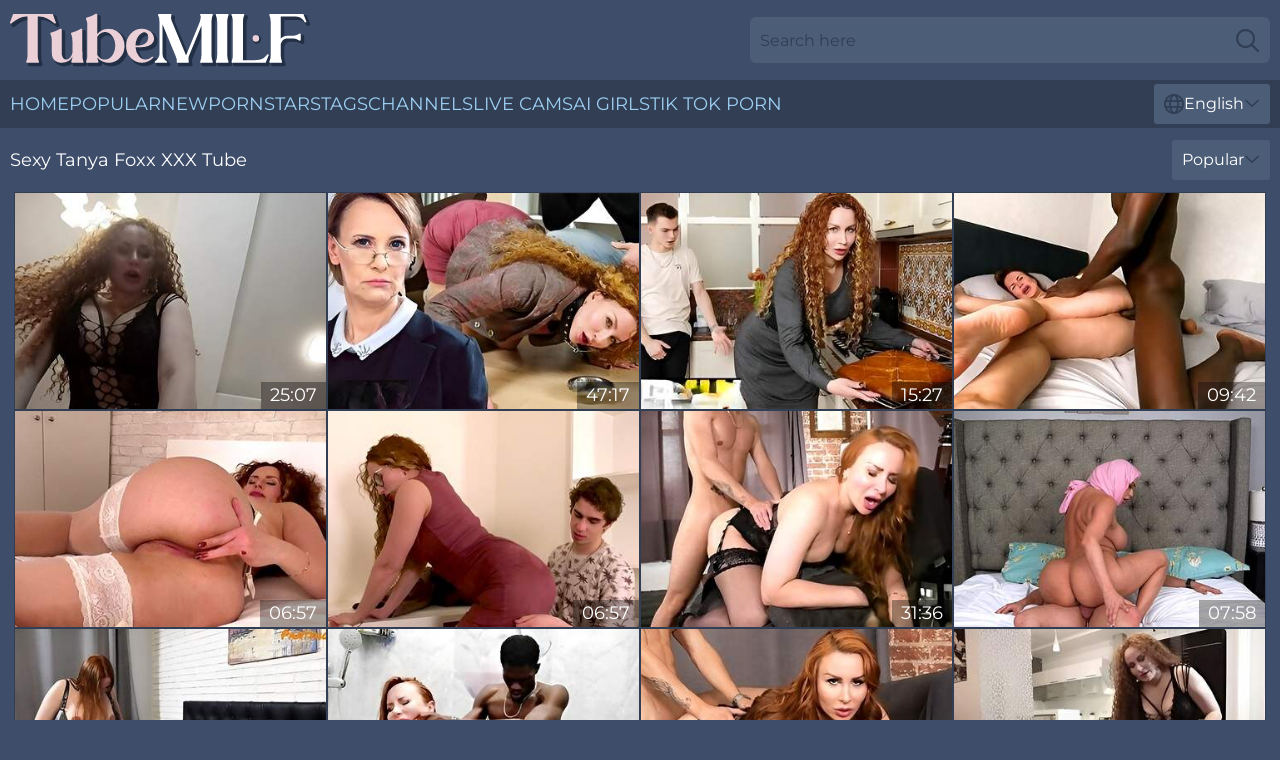

--- FILE ---
content_type: text/html; charset=utf-8
request_url: https://www.tubemilf.com/names/tanya-foxx/
body_size: 12796
content:
<!DOCTYPE html>
<html lang="en">
<head>
    <script src="/atgrgs/zolyfvnevb.js" async></script>
    <title>Free Tanya Foxx Sex Tube on TubeMilf.com</title>
    <meta name="description" content="Hot Tanya Foxx is ready to show you how real horny MILF can fuck! All Tanya Foxx sex tube are available to you 24/7 FREE on TubeMilf.com"/>
    <link rel="canonical" href="https://www.tubemilf.com/names/tanya-foxx/"/>
    <meta name="referrer" content="always"/>
    <meta http-equiv="Content-Type" content="text/html; charset=UTF-8"/>
    <meta content="width=device-width, initial-scale=0.8, maximum-scale=0.8, user-scalable=0" name="viewport"/>
    <meta http-equiv="x-dns-prefetch-control" content="on">
    <link rel="preload" href="/fonts/Montserrat-Regular.woff2" as="font">
    <link rel="preload" href="/fonts/icons.woff2" as="font">
    <link rel="dns-prefetch" href="https://css.tubemilf.com">
    <link rel="icon" href="/favicon.ico" sizes="any">
    <link rel="icon" type="image/png" href="/favicon-32x32.png" sizes="32x32">
    <link rel="icon" type="image/png" href="/favicon-16x16.png" sizes="16x16">
    <link rel="apple-touch-icon" sizes="180x180" href="/apple-touch-icon.png">
    <link rel="manifest" href="/site.webmanifest">
    <meta name="theme-color" content="#3e4d6a" />
    <link rel="stylesheet" type="text/css" href="/tubemilf.css?v=1766831889"/>
    <meta name="rating" content="adult" />
    
    <link rel="alternate" hreflang="x-default" href="https://www.tubemilf.com/names/tanya-foxx/" />
<link rel="alternate" hreflang="en" href="https://www.tubemilf.com/names/tanya-foxx/" />
<link rel="alternate" hreflang="es" href="https://www.tubemilf.com/es/names/tanya-foxx/" />
<link rel="alternate" hreflang="de" href="https://www.tubemilf.com/de/names/tanya-foxx/" />
<link rel="alternate" hreflang="ru" href="https://www.tubemilf.com/ru/names/tanya-foxx/" />
<link rel="alternate" hreflang="nl" href="https://www.tubemilf.com/nl/names/tanya-foxx/" />
<link rel="alternate" hreflang="it" href="https://www.tubemilf.com/it/names/tanya-foxx/" />
<link rel="alternate" hreflang="fr" href="https://www.tubemilf.com/fr/names/tanya-foxx/" />
<link rel="alternate" hreflang="et" href="https://www.tubemilf.com/ee/names/tanya-foxx/" />
<link rel="alternate" hreflang="el" href="https://www.tubemilf.com/gr/names/tanya-foxx/" />
<link rel="alternate" hreflang="pl" href="https://www.tubemilf.com/pl/names/tanya-foxx/" />
<link rel="alternate" hreflang="cs" href="https://www.tubemilf.com/cz/names/tanya-foxx/" />
<link rel="alternate" hreflang="da" href="https://www.tubemilf.com/dk/names/tanya-foxx/" />
<link rel="alternate" hreflang="no" href="https://www.tubemilf.com/no/names/tanya-foxx/" />
<link rel="alternate" hreflang="sv" href="https://www.tubemilf.com/se/names/tanya-foxx/" />
<link rel="alternate" hreflang="pt" href="https://www.tubemilf.com/pt/names/tanya-foxx/" />
<link rel="alternate" hreflang="ja" href="https://www.tubemilf.com/jp/names/tanya-foxx/" />
<link rel="alternate" hreflang="zh" href="https://www.tubemilf.com/cn/names/tanya-foxx/" />
<link rel="alternate" hreflang="ko" href="https://www.tubemilf.com/kr/names/tanya-foxx/" />
<link rel="alternate" hreflang="fi" href="https://www.tubemilf.com/fi/names/tanya-foxx/" />

    <base target="_blank"/>
    <script>
        var cid = 'tanya-foxx';
        var intid = '143218';
        var page_type = 'search';
        var r_count = '391';
        var page_lang = 'en';
    </script>
    <script type="application/ld+json">
    {
        "@context": "https://schema.org",
        "@type": "ProfilePage",
        "name": "Free Tanya Foxx Sex Tube on TubeMilf.com",
        "url": "https://www.tubemilf.com/names/tanya-foxx/",
        "description": "Hot Tanya Foxx is ready to show you how real horny MILF can fuck! All Tanya Foxx sex tube are available to you 24/7 FREE on TubeMilf.com",
        "mainEntity": {
            "@type": "Person",
            "name": "Tanya Foxx",
            "url": "https://www.tubemilf.com/names/tanya-foxx/"
        }
    }
</script>
</head>
<body>
<div class="main">
    <header class="header-desk">
        <div class="s-sites">
            <ul>
                
            </ul>
        </div>
        <div class="header-wrapper">
            <div class="mob-menu-button nav-trigger" data-trigger="nav" aria-label="Navigation" role="button">
                <i class="icon icon-bars" role="img"></i>
            </div>
            <div class="logo">
                <a href="/" target="_self">
                    <img alt="Tube MILF" width="300" height="110"
                         src="/tubemilfm.svg"/>
                </a>
            </div>
            <div class="mob-menu-button search-trigger" data-trigger="search" aria-label="Search" role="button">
                <i class="icon icon-magnifying-glass" role="img"></i>
            </div>
            <div class="search-container" data-container="search">
                <form action="/search/" target="_self" method="POST" role="search" class="search">
                    <input type="text" autocomplete="off" placeholder="Search here" aria-label="Search here" maxlength="100" id="search" class="search__text">
                    <button type="submit" aria-label="Search">
                        <i class="icon icon-magnifying-glass" role="img" aria-label="search"></i>
                    </button>
                    <span class="search-cross" aria-label="clear"><i class="icon icon-xmark-large" role="img"></i></span>
                </form>
            </div>
        </div>
    </header>
    <nav class="nav-wrapper" data-container="nav">
        <ul class="navigation">
            <li><a href="/" target="_self">Home</a></li><li><a href="/most-popular/" target="_self">Popular</a></li><li><a href="/new/" target="_self">New</a></li><li><a href="/names/" target="_self">Pornstars</a></li><li><a href="/tags/" target="_self">Tags</a></li><li><a href="/sites/" target="_self">Channels</a></li>
                
            <li class="s-tab"><a href="/go/cams/" target="_blank" rel="noopener nofollow">live cams</a></li>
            <li class="s-tab"><a href="/go/ai/" target="_blank" rel="noopener nofollow">AI Girls</a></li>
            <li class="s-tab"><a href="/go/tiktok/" target="_blank" rel="noopener nofollow">Tik Tok Porn</a></li>
            <li class="main-sorts-dropdown lang-switcher-container">
  <div class="lang-switcher">
    <div class="item-trigger dropdown_trigger"><i class="icon icon-globe"></i>English<i class="icon icon-chevron-down"></i></div>
    <div class="item-container dropdown_container">
      <ul>
        <li class="active"><a href="/names/tanya-foxx/" target="_self" data-lang="en" class="switcher-lang-item">English</a></li><li class=""><a href="/cn/names/tanya-foxx/" target="_self" data-lang="cn" class="switcher-lang-item">Chinese</a></li><li class=""><a href="/cz/names/tanya-foxx/" target="_self" data-lang="cz" class="switcher-lang-item">Czech</a></li><li class=""><a href="/dk/names/tanya-foxx/" target="_self" data-lang="dk" class="switcher-lang-item">Danish</a></li><li class=""><a href="/nl/names/tanya-foxx/" target="_self" data-lang="nl" class="switcher-lang-item">Dutch</a></li><li class=""><a href="/ee/names/tanya-foxx/" target="_self" data-lang="ee" class="switcher-lang-item">Estonian</a></li><li class=""><a href="/fi/names/tanya-foxx/" target="_self" data-lang="fi" class="switcher-lang-item">Finnish</a></li><li class=""><a href="/fr/names/tanya-foxx/" target="_self" data-lang="fr" class="switcher-lang-item">French</a></li><li class=""><a href="/de/names/tanya-foxx/" target="_self" data-lang="de" class="switcher-lang-item">German</a></li><li class=""><a href="/gr/names/tanya-foxx/" target="_self" data-lang="gr" class="switcher-lang-item">Greek</a></li><li class=""><a href="/it/names/tanya-foxx/" target="_self" data-lang="it" class="switcher-lang-item">Italian</a></li><li class=""><a href="/jp/names/tanya-foxx/" target="_self" data-lang="jp" class="switcher-lang-item">Japanese</a></li><li class=""><a href="/kr/names/tanya-foxx/" target="_self" data-lang="kr" class="switcher-lang-item">Korean</a></li><li class=""><a href="/no/names/tanya-foxx/" target="_self" data-lang="no" class="switcher-lang-item">Norwegian</a></li><li class=""><a href="/pl/names/tanya-foxx/" target="_self" data-lang="pl" class="switcher-lang-item">Polish</a></li><li class=""><a href="/pt/names/tanya-foxx/" target="_self" data-lang="pt" class="switcher-lang-item">Portuguese</a></li><li class=""><a href="/ru/names/tanya-foxx/" target="_self" data-lang="ru" class="switcher-lang-item">Russian</a></li><li class=""><a href="/es/names/tanya-foxx/" target="_self" data-lang="es" class="switcher-lang-item">Spanish</a></li><li class=""><a href="/se/names/tanya-foxx/" target="_self" data-lang="se" class="switcher-lang-item">Swedish</a></li>
      </ul>
    </div>
  </div>
</li>
        </ul>
        <div class="close-button" aria-label="close navigation" role="button">
            <i class="icon icon-xmark-large" role="img" aria-label="close"></i>
        </div>
    </nav>
    <div class="tabs-mobile">
        <ul>
            <li class="s-tab"><a href="/go/cams/" target="_blank" rel="noopener nofollow">live cams</a></li>
            <li class="s-tab"><a href="/go/ai/" target="_blank" rel="noopener nofollow">AI Girls</a></li>
            <li class="s-tab"><a href="/go/tiktok/" target="_blank" rel="noopener nofollow">Tik Tok Porn</a></li>
        </ul>
    </div>
    <div class="title-section has-sorts">
        <div>
            <h1>Sexy Tanya Foxx XXX Tube</h1>
            <div class="main-sorts-dropdown">
                <div class="item-trigger dropdown_trigger">Popular<i class="icon icon-chevron-down"></i></div>
                <div class="item-container dropdown_container">
                    <ul>
                        <li class="active"><a href="/names/tanya-foxx/" target="_self">Popular</a></li>
                        <li class=""><a href="/names/tanya-foxx/latest/" target="_self">Newest</a></li>
                        <li class="#SORTS_LONGEST_ACTIVE#"><a href="/names/tanya-foxx/longest/" target="_self">Longest</a></li>
                    </ul>
                </div>
            </div>
        </div>
    </div>
    <div class="not-found-message hidden">
        
    </div>
    
    <div class="adelheyd">
        <div class="ghislaine" id="xaviera">
            <div class="breonna" data-alberta="29725543"><a href="/videos/29725543-young-slave-ass-fucked-very-hard-by-mom.html"   target="_self" ><img class="faiga" data-src="https://cdn.tubemilf.com/58/320/29725543/1_460.jpg" width="300" height="250" /></a><div class="kristin">25:07</div></div><div class="breonna" data-alberta="46415741"><a href="/videos/46415741-tutor-4k-hardcore-trailer.html"   target="_self" ><img class="faiga" data-src="https://cdn.tubemilf.com/65/102/46415741/1_460.jpg" width="300" height="250" /></a><div class="kristin">47:17</div></div><div class="breonna" data-alberta="41310292"><a href="/videos/41310292-shame4k-dude-licked-and-fucked-curlyhaired-mature-tanya-foxxx-in-the.html"   target="_self" ><img class="faiga" data-src="https://cdn.tubemilf.com/58/351/41310292/1_460.jpg" width="300" height="250" /></a><div class="kristin">15:27</div></div><div class="breonna" data-alberta="76053665"><a href="/videos/76053665-hot-milf-liza-enjoys-a-younger-stud-and-his-bbc.html"   target="_self" ><img class="faiga" data-src="https://cdn.tubemilf.com/58/213/76053665/1_460.jpg" width="300" height="250" /></a><div class="kristin">09:42</div></div><div class="breonna" data-alberta="41322331"><a href="/videos/41322331-solo-tanya-foxxx-with-curly-hair-and-big-tits-fingering-herself.html"   target="_self" ><img class="faiga" data-src="https://cdn.tubemilf.com/32/068/41322331/1_460.jpg" width="300" height="250" /></a><div class="kristin">06:57</div></div><div class="breonna" data-alberta="96386438"><a href="/videos/96386438-curly-mom-blows-dick-and-fucks-in-ways-that-seem-out-of-this-world.html"   target="_self" ><img class="faiga" data-src="https://cdn.tubemilf.com/42/010/96386438/1_460.jpg" width="300" height="250" /></a><div class="kristin">06:57</div></div><div class="breonna" data-alberta="24132960"><a href="/videos/24132960-tanya-foxxx-in-chessty-mature-gets-screwed.html"   target="_self" ><img class="faiga" data-src="https://cdn.tubemilf.com/80/070/24132960/1_460.jpg" width="300" height="250" /></a><div class="kristin">31:36</div></div><div class="breonna" data-alberta="55472047"><a href="/videos/55472047-arab-wife-lets-hubby-finish-on-her-giant-tits-after-a-restless-pov-fuck.html"   target="_self" ><img class="faiga" data-src="https://cdn.tubemilf.com/42/027/55472047/1_460.jpg" width="300" height="250" /></a><div class="kristin">07:58</div></div><div class="breonna" data-alberta="16342273"><a href="/videos/16342273-horny-milf-in-pantyhose-woke-up-bbc-to-get-fucked.html"   target="_self" ><img class="faiga" data-src="https://cdn.tubemilf.com/58/253/16342273/1_460.jpg" width="300" height="250" /></a><div class="kristin">25:00</div></div><div class="breonna" data-alberta="91175279"><a href="/videos/91175279-black-guy-fucked-neighbor-while-her-husband-was-at-work.html"   target="_self" ><img class="faiga" data-src="https://cdn.tubemilf.com/6/178/91175279/1_460.jpg" width="300" height="250" /></a><div class="kristin">12:54</div></div><div class="breonna" data-alberta="19483674"><a href="/videos/19483674-mature-4k-featuring-tanya-foxxxs-hot-mature-clip.html"   target="_self" ><img class="faiga" data-src="https://cdn.tubemilf.com/66/021/19483674/1_460.jpg" width="300" height="250" /></a><div class="kristin">10:26</div></div><div class="breonna" data-alberta="29726653"><a href="/videos/29726653-redhead-milf-roughly-humiliate-and-dildo-fuck-slave.html"   target="_self" ><img class="faiga" data-src="https://cdn.tubemilf.com/58/320/29726653/1_460.jpg" width="300" height="250" /></a><div class="kristin">13:00</div></div><div class="breonna" data-alberta="45856877"><a href="/videos/45856877-meeting-a-new-cougar-neighbor-with-big-boobs-and-hot-mature-pussy.html"   target="_self" ><img class="faiga" data-src="https://cdn.tubemilf.com/46/024/45856877/1_460.jpg" width="300" height="250" /></a><div class="kristin">10:42</div></div><div class="breonna" data-alberta="53116818"><a href="/videos/53116818-tanya-fox-is-teaching-a-toyboy-some-extra-stuff.html"   target="_self" ><img class="faiga" data-src="https://cdn.tubemilf.com/12/266/53116818/1_460.jpg" width="300" height="250" /></a><div class="kristin">31:41</div></div><div class="breonna" data-alberta="75404285"><a href="/videos/75404285-tanya-foxxx-hottest-sex-video-stockings-wild-like-in-your-dreams.html"   target="_self" ><img class="faiga" data-src="https://cdn.tubemilf.com/80/070/75404285/1_460.jpg" width="300" height="250" /></a><div class="kristin">31:53</div></div><div class="breonna" data-alberta="84908078"><a href="/videos/84908078-spent-a-pleasant-evening-with-a-gorgeous-russian-milf-and-made-her-squirt.html"   target="_self" ><img class="faiga" data-src="https://cdn.tubemilf.com/46/026/84908078/1_460.jpg" width="300" height="250" /></a><div class="kristin">05:15</div></div><div class="breonna" data-alberta="41500812"><a href="/videos/41500812-mature4k-busty-mature-seduced-by-her-neighbor.html"   target="_self" ><img class="faiga" data-src="https://cdn.tubemilf.com/58/178/41500812/1_460.jpg" width="300" height="250" /></a><div class="kristin">15:59</div></div><div class="breonna" data-alberta="29727040"><a href="/videos/29727040-tonya-foxs-bbc-wants-some-more-of-that-pantyhosed-pussy.html"   target="_self" ><img class="faiga" data-src="https://cdn.tubemilf.com/58/320/29727040/1_460.jpg" width="300" height="250" /></a><div class="kristin">08:22</div></div><div class="breonna" data-alberta="45691698"><a href="/videos/45691698-matchless-tanya-foxxx-and-martin-spell-milf-tutor-movie-tutor-4k.html"   target="_self" ><img class="faiga" data-src="https://cdn.tubemilf.com/66/067/45691698/1_460.jpg" width="300" height="250" /></a><div class="kristin">47:17</div></div><div class="breonna" data-alberta="18822657"><a href="/videos/18822657-hottest-xxx-clip-milf-greatest-youve-seen-tanya-foxxx-cute-tanya-and.html"   target="_self" ><img class="faiga" data-src="https://cdn.tubemilf.com/107/134/18822657/1_460.jpg" width="300" height="250" /></a><div class="kristin">10:37</div></div><div class="breonna" data-alberta="29725974"><a href="https://www.sexyporn.tv/videos/29725974-mature-mistress-cuckold.html"   target="_self" ><img class="faiga" data-src="https://cdn.tubemilf.com/1/2241/29725974/1_460.jpg" width="300" height="250" /></a><div class="kristin">10:24</div></div><div class="breonna" data-alberta="93373324"><a href="/videos/93373324-hot-masturbation-from-a-redhaired-milf.html"   target="_self" ><img class="faiga" data-src="https://cdn.tubemilf.com/6/178/93373324/1_460.jpg" width="300" height="250" /></a><div class="kristin">06:44</div></div><div class="breonna" data-alberta="27798503"><a href="/videos/27798503-fuck-my-pussy-and-cum.html"   target="_self" ><img class="faiga" data-src="https://cdn.tubemilf.com/6/178/27798503/1_460.jpg" width="300" height="250" /></a><div class="kristin">06:12</div></div><div class="breonna" data-alberta="73707486"><a href="/videos/73707486-20-02-20-tanya-foxxx-toys-with-tanya.html"   target="_self" ><img class="faiga" data-src="https://cdn.tubemilf.com/80/074/73707486/1_460.jpg" width="300" height="250" /></a><div class="kristin">13:35</div></div><div class="breonna" data-alberta="17154843"><a href="/videos/17154843-big-tit-redheaded-milf-in-frenchcut-pantyhose-gets-pounded-by-bbc.html"   target="_self" ><img class="faiga" data-src="https://cdn.tubemilf.com/58/028/17154843/1_460.jpg" width="300" height="250" /></a><div class="kristin">10:33</div></div><div class="breonna" data-alberta="53218266"><a href="https://www.hotmom.tv/videos/53218266-mature-milf-slut-diamond-foxxx-anal-doggystyle-fucking.html"   target="_self" ><img class="faiga" data-src="https://cdn.tubemilf.com/1/1533/53218266/1_460.jpg" width="300" height="250" /></a><div class="kristin">07:01</div></div><div class="breonna" data-alberta="45196599"><a href="/videos/45196599-i-lick-her-so-nicely-tanya-fox.html"   target="_self" ><img class="faiga" data-src="https://cdn.tubemilf.com/12/086/45196599/1_460.jpg" width="300" height="250" /></a><div class="kristin">07:09</div></div><div class="breonna" data-alberta="28609940"><a href="/videos/28609940-milf-cooks-breakfast-in-pantyhose-and-gets-rewarded-with-big-black-cock.html"   target="_self" ><img class="faiga" data-src="https://cdn.tubemilf.com/58/313/28609940/1_460.jpg" width="300" height="250" /></a><div class="kristin">16:30</div></div><div class="breonna" data-alberta="90717199"><a href="/videos/90717199-lonely-busty-whore-with-big-booty-tanya-foxxx-enjoys-teasing-herself.html"   target="_self" ><img class="faiga" data-src="https://cdn.tubemilf.com/46/016/90717199/1_460.jpg" width="300" height="250" /></a><div class="kristin">06:58</div></div><div class="breonna" data-alberta="78662975"><a href="/videos/78662975-hot-milf-tanya-foxx-in-pantyhose-gets-wild-interracial-bang-with-her-big.html"   target="_self" ><img class="faiga" data-src="https://cdn.tubemilf.com/3191/062/78662975/1_460.jpg" width="300" height="250" /></a><div class="kristin">09:51</div></div><div class="breonna" data-alberta="52949019"><a href="/videos/52949019-mature4k-man-fucked-mature-woman-for-distracting-him-from-playing.html"   target="_self" ><img class="faiga" data-src="https://cdn.tubemilf.com/6/647/52949019/1_460.jpg" width="300" height="250" /></a><div class="kristin">10:02</div></div><div class="breonna" data-alberta="43195260"><a href="/videos/43195260-tanya-fox-in-in-black-pantyhose-getting-fucked-by-bbc.html"   target="_self" ><img class="faiga" data-src="https://cdn.tubemilf.com/101/008/43195260/1_460.jpg" width="300" height="250" /></a><div class="kristin">10:10</div></div><div class="breonna" data-alberta="39632714"><a href="/videos/39632714-big-ass-mature-in-her-late-40s-screams-for-the-young-boy-to-push-it-harder.html"   target="_self" ><img class="faiga" data-src="https://cdn.tubemilf.com/36/006/39632714/1_460.jpg" width="300" height="250" /></a><div class="kristin">07:56</div></div><div class="breonna" data-alberta="43396703"><a href="/videos/43396703-what-a-sweet-hot-blowjob-in-the-shower.html"   target="_self" ><img class="faiga" data-src="https://cdn.tubemilf.com/58/360/43396703/1_460.jpg" width="300" height="250" /></a><div class="kristin">05:16</div></div><div class="breonna" data-alberta="98554762"><a href="/videos/98554762-fingered-til-i-squirt.html"   target="_self" ><img class="faiga" data-src="https://cdn.tubemilf.com/6/221/98554762/1_460.jpg" width="300" height="250" /></a><div class="kristin">11:39</div></div><div class="breonna" data-alberta="60916989"><a href="/videos/60916989-reagan-foxx-my-debt-to-you.html"   target="_self" ><img class="faiga" data-src="https://cdn.tubemilf.com/112/014/60916989/1_460.jpg" width="300" height="250" /></a><div class="kristin">07:59</div></div><div class="breonna" data-alberta="10645004"><a href="/videos/10645004-whorish-housewife-tanya-foxxx-gets-nude-and-plays-with-her-boobies-and-twat.html"   target="_self" ><img class="faiga" data-src="https://cdn.tubemilf.com/46/016/10645004/1_460.jpg" width="300" height="250" /></a><div class="kristin">06:55</div></div><div class="breonna" data-alberta="15310136"><a href="/videos/15310136-submissive-tutor-tanya-foxxx-teaches-young-man-english-in-a-personal-way.html"   target="_self" ><img class="faiga" data-src="https://cdn.tubemilf.com/46/016/15310136/1_460.jpg" width="300" height="250" /></a><div class="kristin">10:12</div></div><div class="breonna" data-alberta="28113802"><a href="/videos/28113802-video-tanya-foxxxs-gamer-trailer-by-mature-4k.html"   target="_self" ><img class="faiga" data-src="https://cdn.tubemilf.com/65/043/28113802/1_460.jpg" width="300" height="250" /></a><div class="kristin">10:40</div></div><div class="breonna" data-alberta="68653275"><a href="/videos/68653275-mature4k-mature-woman-in-stockings-finds-excuse-to-get-it-on-with-man.html"   target="_self" ><img class="faiga" data-src="https://cdn.tubemilf.com/58/213/68653275/1_460.jpg" width="300" height="250" /></a><div class="kristin">10:50</div></div><div class="breonna" data-alberta="69498070"><a href="https://www.hotgirl.tv/videos/69498070-sexy-honey-foxxx-plays-with-herself.html"   target="_self" ><img class="faiga" data-src="https://cdn.tubemilf.com/1/1846/69498070/1_460.jpg" width="300" height="250" /></a><div class="kristin">09:19</div></div><div class="breonna" data-alberta="43477210"><a href="/videos/43477210-chubby-sex-bomb-tanya-foxxx-is-masturbating-puffy-pussy.html"   target="_self" ><img class="faiga" data-src="https://cdn.tubemilf.com/53/017/43477210/1_460.jpg" width="300" height="250" /></a><div class="kristin">07:00</div></div><div class="breonna" data-alberta="46267875"><a href="/videos/46267875-fooling-around-with-mature-redhead-replaces-prize-tanya-foxxx.html"   target="_self" ><img class="faiga" data-src="https://cdn.tubemilf.com/12/016/46267875/1_460.jpg" width="300" height="250" /></a><div class="kristin">10:06</div></div><div class="breonna" data-alberta="31468191"><a href="https://www.prettyporn.com/videos/busty_redhead_liza_debouch_gets_fucked_by_a_bbc_AlLf.html"   target="_self" ><img class="faiga" data-src="https://cdn.tubemilf.com/1/2286/31468191/1_460.jpg" width="300" height="250" /></a><div class="kristin">10:25</div></div><div class="breonna" data-alberta="54956057"><a href="/videos/54956057-shame4k-kinky-perv-wants-more-than-just-a-pie-from-cougar.html"   target="_self" ><img class="faiga" data-src="https://cdn.tubemilf.com/58/377/54956057/1_460.jpg" width="300" height="250" /></a><div class="kristin">12:04</div></div><div class="breonna" data-alberta="98365864"><a href="/videos/98365864-kamilla-enjoys-while-fingering-tanya-foxxxs-dripping-pussy.html"   target="_self" ><img class="faiga" data-src="https://cdn.tubemilf.com/32/042/98365864/1_460.jpg" width="300" height="250" /></a><div class="kristin">06:53</div></div><div class="breonna" data-alberta="52852881"><a href="/videos/52852881-shame4k-hot-cougar-visits-pervy-neighbor-before-getting-off-with-him.html"   target="_self" ><img class="faiga" data-src="https://cdn.tubemilf.com/6/631/52852881/1_460.jpg" width="300" height="250" /></a><div class="kristin">10:08</div></div><div class="breonna" data-alberta="15449011"><a href="/videos/15449011-juicy-milf-sucks-big-cock-and-squirts-multiple-times.html"   target="_self" ><img class="faiga" data-src="https://cdn.tubemilf.com/6/341/15449011/1_460.jpg" width="300" height="250" /></a><div class="kristin">03:19</div></div><div class="breonna" data-alberta="86037573"><a href="/videos/86037573-horny-solo-babe-tanya-foxxx-enjoys-having-fun-in-the-kitchen.html"   target="_self" ><img class="faiga" data-src="https://cdn.tubemilf.com/43/020/86037573/1_460.jpg" width="300" height="250" /></a><div class="kristin">06:57</div></div><div class="breonna" data-alberta="75894594"><a href="/videos/75894594-tanya-foxxx-i-fucked-my-sweet-milf-in-her-white-stuffs-part-2.html"   target="_self" ><img class="faiga" data-src="https://cdn.tubemilf.com/12/075/75894594/1_460.jpg" width="300" height="250" /></a><div class="kristin">14:03</div></div><div class="breonna" data-alberta="38883775"><a href="/videos/38883775-tanya-foxxx-wants-to-be-manhandled.html"   target="_self" ><img class="faiga" data-src="https://cdn.tubemilf.com/107/177/38883775/1_460.jpg" width="300" height="250" /></a><div class="kristin">08:00</div></div><div class="breonna" data-alberta="32018375"><a href="/videos/32018375-bendy-tanya-foxxxs-shaved-porn.html"   target="_self" ><img class="faiga" data-src="https://cdn.tubemilf.com/66/034/32018375/1_460.jpg" width="300" height="250" /></a><div class="kristin">10:32</div></div><div class="breonna" data-alberta="40673712"><a href="/videos/40673712-amateur-wife-removes-her-black-undies-for-a-little-cam-fun.html"   target="_self" ><img class="faiga" data-src="https://cdn.tubemilf.com/42/024/40673712/1_460.jpg" width="300" height="250" /></a><div class="kristin">06:55</div></div><div class="breonna" data-alberta="41565620"><a href="https://www.tubeporn.tv/videos/41565620-hot-milf-liza-enjoys-a-stud-and-his-bbc.html"   target="_self" ><img class="faiga" data-src="https://cdn.tubemilf.com/1/1660/41565620/1_460.jpg" width="300" height="250" /></a><div class="kristin">10:25</div></div><div class="breonna" data-alberta="29083349"><a href="https://www.hdporn.tv/videos/29083349-shame4kperiod-boy-didnt-expect-his-new-neighbor-to-be-such-a-slutty.html"   target="_self" ><img class="faiga" data-src="https://cdn.tubemilf.com/1/2225/29083349/1_460.jpg" width="300" height="250" /></a><div class="kristin">10:11</div></div><div class="breonna" data-alberta="22131519"><a href="/videos/22131519-tutor-4k-over-50-scene.html"   target="_self" ><img class="faiga" data-src="https://cdn.tubemilf.com/66/023/22131519/1_460.jpg" width="300" height="250" /></a><div class="kristin">10:11</div></div><div class="breonna" data-alberta="38593913"><a href="/videos/38593913-romantic-dinner-with-her-stepson-ends-up-with-a-gonzo-orgasmic-sex-for.html"   target="_self" ><img class="faiga" data-src="https://cdn.tubemilf.com/46/025/38593913/1_460.jpg" width="300" height="250" /></a><div class="kristin">06:30</div></div><div class="breonna" data-alberta="32615108"><a href="/videos/32615108-wellmade-tanya-foxxx-at-pornstar-movie.html"   target="_self" ><img class="faiga" data-src="https://cdn.tubemilf.com/65/078/32615108/1_460.jpg" width="300" height="250" /></a><div class="kristin">10:35</div></div><div class="breonna" data-alberta="16545336"><a href="/videos/16545336-hot-milf-teacher-tanya-foxxx-fucks-a-lucky-student-from-her-class.html"   target="_self" ><img class="faiga" data-src="https://cdn.tubemilf.com/6/349/16545336/1_460.jpg" width="300" height="250" /></a><div class="kristin">10:37</div></div><div class="breonna" data-alberta="85331195"><a href="/videos/85331195-tanya-foxxx-in-what-a-sweet-hot-blowjob-in-the-shower.html"   target="_self" ><img class="faiga" data-src="https://cdn.tubemilf.com/102/007/85331195/1_460.jpg" width="300" height="250" /></a><div class="kristin">10:30</div></div><div class="breonna" data-alberta="77767808"><a href="/videos/77767808-she-sucks-me-in-the-toilet-of-the-restaurant.html"   target="_self" ><img class="faiga" data-src="https://cdn.tubemilf.com/6/164/77767808/1_460.jpg" width="300" height="250" /></a><div class="kristin">04:19</div></div><div class="breonna" data-alberta="53025509"><a href="/videos/53025509-tutor4k-tutor-turns-out-to-be-submissive-nymph-who-just-needs-proper-sex.html"   target="_self" ><img class="faiga" data-src="https://cdn.tubemilf.com/6/665/53025509/1_460.jpg" width="300" height="250" /></a><div class="kristin">10:11</div></div><div class="breonna" data-alberta="17813309"><a href="/videos/17813309-shame4k-guy-will-never-forget-sex-with-longhaired-milf-tanya-foxxx.html"   target="_self" ><img class="faiga" data-src="https://cdn.tubemilf.com/58/108/17813309/1_460.jpg" width="300" height="250" /></a><div class="kristin">10:46</div></div><div class="breonna" data-alberta="42788996"><a href="/videos/42788996-redhead-porn-with-admirable-tanya-foxxx-from-shame-4k.html"   target="_self" ><img class="faiga" data-src="https://cdn.tubemilf.com/66/055/42788996/1_460.jpg" width="300" height="250" /></a><div class="kristin">10:28</div></div><div class="breonna" data-alberta="31470497"><a href="/videos/31470497-mature4k-tanya-foxxx-answers-her-handsome-rivals-request-and-gets-drilled.html"   target="_self" ><img class="faiga" data-src="https://cdn.tubemilf.com/58/327/31470497/1_460.jpg" width="300" height="250" /></a><div class="kristin">10:59</div></div><div class="breonna" data-alberta="35014180"><a href="/videos/35014180-naughty-russian-teacher-tanya-foxxx-satisfies-the-lustful-ardor-of-her.html"   target="_self" ><img class="faiga" data-src="https://cdn.tubemilf.com/46/034/35014180/1_460.jpg" width="300" height="250" /></a><div class="kristin">10:30</div></div><div class="breonna" data-alberta="39161824"><a href="https://www.latestpornvideos.com/videos/redhead_milf_tanya_foxxes_home_from_party_and_wants_fucked_by_bbc_0cCOA.html"   target="_self" ><img class="faiga" data-src="https://cdn.tubemilf.com/1/2466/39161824/1_460.jpg" width="300" height="250" /></a><div class="kristin">12:01</div></div><div class="breonna" data-alberta="53117748"><a href="https://www.jennymovies.com/videos/53117748-mature4kperiod-bitch-just-cant-wait-and-makes-gamer-put-away-gamepad-to-nail-her.html"   target="_self" ><img class="faiga" data-src="https://cdn.tubemilf.com/1/1490/53117748/1_460.jpg" width="300" height="250" /></a><div class="kristin">10:10</div></div><div class="breonna" data-alberta="27580774"><a href="/videos/27580774-bbc-slut-kenzie-foxx-craves-bbc-so-much-she-let-her-sons-best-friend-pound.html"   target="_self" ><img class="faiga" data-src="https://cdn.tubemilf.com/6/076/27580774/1_460.jpg" width="300" height="250" /></a><div class="kristin">10:04</div></div><div class="breonna" data-alberta="96853988"><a href="/videos/96853988-tanya-foxx-in-black-pantyhose-getting-fucked-by-bbc.html"   target="_self" ><img class="faiga" data-src="https://cdn.tubemilf.com/58/173/96853988/1_460.jpg" width="300" height="250" /></a><div class="kristin">10:29</div></div><div class="breonna" data-alberta="55313832"><a href="/videos/55313832-how-to-calm-a-tutor-put-a-collar-on-her-vip4k.html"   target="_self" ><img class="faiga" data-src="https://cdn.tubemilf.com/12/297/55313832/1_460.jpg" width="300" height="250" /></a><div class="kristin">06:00</div></div><div class="breonna" data-alberta="24010663"><a href="/videos/24010663-alone-lady-tanya-foxxx-gets-naked-mainly-cuz-she-wanna-pet-her-twat.html"   target="_self" ><img class="faiga" data-src="https://cdn.tubemilf.com/46/016/24010663/1_460.jpg" width="300" height="250" /></a><div class="kristin">06:59</div></div><div class="breonna" data-alberta="75210781"><a href="/videos/75210781-she-sucks-my-dick-while-taking-my-bath.html"   target="_self" ><img class="faiga" data-src="https://cdn.tubemilf.com/6/178/75210781/1_460.jpg" width="300" height="250" /></a><div class="kristin">10:33</div></div><div class="breonna" data-alberta="82300576"><a href="/videos/82300576-strong-jet-orgasm.html"   target="_self" ><img class="faiga" data-src="https://cdn.tubemilf.com/6/178/82300576/1_460.jpg" width="300" height="250" /></a><div class="kristin">11:16</div></div><div class="breonna" data-alberta="13555856"><a href="/videos/13555856-tanya-foxxgreat-fuck-and-fantastic-cumshot-scene.html"   target="_self" ><img class="faiga" data-src="https://cdn.tubemilf.com/80/108/13555856/1_460.jpg" width="300" height="250" /></a><div class="kristin">09:02</div></div><div class="breonna" data-alberta="24510983"><a href="/videos/24510983-good-looking-tanya-foxxx-wearing-nylon-stocking-gets-fucked.html"   target="_self" ><img class="faiga" data-src="https://cdn.tubemilf.com/43/019/24510983/1_460.jpg" width="300" height="250" /></a><div class="kristin">06:56</div></div><div class="breonna" data-alberta="92107250"><a href="https://www.freefuckvids.com/videos/92107250-my-step-sister-saw-me-masturbatecomma-but-she-got-wet-and-fucked.html"   target="_self" ><img class="faiga" data-src="https://cdn.tubemilf.com/1/670/92107250/1_460.jpg" width="300" height="250" /></a><div class="kristin">30:54</div></div><div class="breonna" data-alberta="29726551"><a href="/videos/29726551-tanya-gets-fucked-hardcore-by-bbc-with-a-pantyhose-fetish.html"   target="_self" ><img class="faiga" data-src="https://cdn.tubemilf.com/58/320/29726551/1_460.jpg" width="300" height="250" /></a><div class="kristin">10:39</div></div><div class="breonna" data-alberta="62745217"><a href="/videos/62745217-redhead-milf-squirts-with-a-guy.html"   target="_self" ><img class="faiga" data-src="https://cdn.tubemilf.com/6/101/62745217/1_460.jpg" width="300" height="250" /></a><div class="kristin">05:20</div></div><div class="breonna" data-alberta="94403531"><a href="/videos/94403531-mature4k-mature-ginger-woman-fools-around-with-the-smart-neighbor-boy.html"   target="_self" ><img class="faiga" data-src="https://cdn.tubemilf.com/6/205/94403531/1_460.jpg" width="300" height="250" /></a><div class="kristin">10:40</div></div><div class="breonna" data-alberta="36078335"><a href="/videos/36078335-busty-housewife-tanya-foxxx-solo-masturbation-and-pussy-fingering-tanya.html"   target="_self" ><img class="faiga" data-src="https://cdn.tubemilf.com/107/169/36078335/1_460.jpg" width="300" height="250" /></a><div class="kristin">08:00</div></div><div class="breonna" data-alberta="26008183"><a href="https://www.hotgirl.tv/videos/26008183-hot-vert-teachsexperiodcom.html"   target="_self" ><img class="faiga" data-src="https://cdn.tubemilf.com/1/2142/26008183/1_460.jpg" width="300" height="250" /></a><div class="kristin">30:08</div></div><div class="breonna" data-alberta="10528261"><a href="/videos/10528261-tanya-foxxx-great-massage-and-a-good-cum-to-finish.html"   target="_self" ><img class="faiga" data-src="https://cdn.tubemilf.com/101/010/10528261/1_460.jpg" width="300" height="250" /></a><div class="kristin">09:22</div></div><div class="breonna" data-alberta="68911691"><a href="/videos/68911691-lustful-milf-tanya-foxxx-solo-session.html"   target="_self" ><img class="faiga" data-src="https://cdn.tubemilf.com/80/066/68911691/1_460.jpg" width="300" height="250" /></a><div class="kristin">13:35</div></div><div class="breonna" data-alberta="11703705"><a href="/videos/11703705-a-couple-of-gorgeous-lesbos-love-to-lick.html"   target="_self" ><img class="faiga" data-src="https://cdn.tubemilf.com/6/112/11703705/1_460.jpg" width="300" height="250" /></a><div class="kristin">10:39</div></div><div class="breonna" data-alberta="97041011"><a href="/videos/97041011-chubby-mature-housewife-tanya-foxxx-is-masturbating-pussy-on-the-kitchen.html"   target="_self" ><img class="faiga" data-src="https://cdn.tubemilf.com/53/017/97041011/1_460.jpg" width="300" height="250" /></a><div class="kristin">06:54</div></div><div class="breonna" data-alberta="17989556"><a href="/videos/17989556-curvy-milf-xxx-with-cute-tanya-foxxx-from.html"   target="_self" ><img class="faiga" data-src="https://cdn.tubemilf.com/66/019/17989556/1_460.jpg" width="300" height="250" /></a><div class="kristin">10:37</div></div><div class="breonna" data-alberta="42787523"><a href="/videos/42787523-tanya-gets-fucked-hard-wearing-pantyhose-for-a-bbc.html"   target="_self" ><img class="faiga" data-src="https://cdn.tubemilf.com/58/358/42787523/1_460.jpg" width="300" height="250" /></a><div class="kristin">08:09</div></div><div class="breonna" data-alberta="34659124"><a href="/videos/34659124-watch-modest-tanya-foxxxs-movie.html"   target="_self" ><img class="faiga" data-src="https://cdn.tubemilf.com/66/038/34659124/1_460.jpg" width="300" height="250" /></a><div class="kristin">10:10</div></div><div class="breonna" data-alberta="57714296"><a href="/videos/57714296-mature4k-guy-satisfies-mature-woman-in-stockings-after-finishing-chores.html"   target="_self" ><img class="faiga" data-src="https://cdn.tubemilf.com/6/049/57714296/1_460.jpg" width="300" height="250" /></a><div class="kristin">10:15</div></div><div class="breonna" data-alberta="49417641"><a href="/videos/49417641-tanyas-busty-clip.html"   target="_self" ><img class="faiga" data-src="https://cdn.tubemilf.com/66/119/49417641/1_460.jpg" width="300" height="250" /></a><div class="kristin">10:06</div></div><div class="breonna" data-alberta="31467281"><a href="/videos/31467281-tutor4k-english-language-lesson-ends-for-tutor-and-guy.html"   target="_self" ><img class="faiga" data-src="https://cdn.tubemilf.com/58/327/31467281/1_460.jpg" width="300" height="250" /></a><div class="kristin">10:12</div></div><div class="breonna" data-alberta="37234436"><a href="/videos/37234436-russian-mature-tanya-foxxx-fucks-younger-cock-in-her-office.html"   target="_self" ><img class="faiga" data-src="https://cdn.tubemilf.com/53/052/37234436/1_460.jpg" width="300" height="250" /></a><div class="kristin">10:40</div></div><div class="breonna" data-alberta="11781850"><a href="/videos/11781850-video-shame-4k-featuring-tanya-foxxxs-hot-milf-movie.html"   target="_self" ><img class="faiga" data-src="https://cdn.tubemilf.com/65/052/11781850/1_460.jpg" width="300" height="250" /></a><div class="kristin">10:46</div></div><div class="breonna" data-alberta="27425124"><a href="/videos/27425124-shame4k-redhead-with-curly-hair-gives-new-neighbor-pie.html"   target="_self" ><img class="faiga" data-src="https://cdn.tubemilf.com/58/307/27425124/1_460.jpg" width="300" height="250" /></a><div class="kristin">10:12</div></div><div class="breonna" data-alberta="29722076"><a href="/videos/29722076-mature4k-man-fucked-mature-woman-for-distracting-him.html"   target="_self" ><img class="faiga" data-src="https://cdn.tubemilf.com/58/320/29722076/1_460.jpg" width="300" height="250" /></a><div class="kristin">10:01</div></div><div class="breonna" data-alberta="35864510"><a href="https://www.hotpornvideos.tv/videos/blondes_phoenix_marie_and_diamond_foxxx_fuck_in_foursome_YXxb.html"   target="_self" ><img class="faiga" data-src="https://cdn.tubemilf.com/1/093/35864510/1_460.jpg" width="300" height="250" /></a><div class="kristin">08:30</div></div><div class="breonna" data-alberta="44318554"><a href="/videos/44318554-stepmom-cute-reagan-foxx-tits-sex-pussy.html"   target="_self" ><img class="faiga" data-src="https://cdn.tubemilf.com/107/185/44318554/1_460.jpg" width="300" height="250" /></a><div class="kristin">05:00</div></div><div class="breonna" data-alberta="60914784"><a href="/videos/60914784-tanya-fox-i-lick-her-so-nicely.html"   target="_self" ><img class="faiga" data-src="https://cdn.tubemilf.com/121/034/60914784/1_460.jpg" width="300" height="250" /></a><div class="kristin">07:33</div></div><div class="breonna" data-alberta="39623961"><a href="/videos/39623961-reagan-foxx-with-big-boobs-gets-penetrated-hard-on-the-sofa.html"   target="_self" ><img class="faiga" data-src="https://cdn.tubemilf.com/32/062/39623961/1_460.jpg" width="300" height="250" /></a><div class="kristin">05:57</div></div><div class="breonna" data-alberta="25536750"><a href="https://www.hdporno.tv/videos/25536750-shame4kperiod-cake-is-delicious-but-sex-with-new-neighbor-is-the-best.html"   target="_self" ><img class="faiga" data-src="https://cdn.tubemilf.com/1/2129/25536750/1_460.jpg" width="300" height="250" /></a><div class="kristin">11:32</div></div><div class="breonna" data-alberta="93423815"><a href="/videos/93423815-video-tanya-and-martins-prank-action.html"   target="_self" ><img class="faiga" data-src="https://cdn.tubemilf.com/65/039/93423815/1_460.jpg" width="300" height="250" /></a><div class="kristin">10:39</div></div><div class="breonna" data-alberta="52811088"><a href="/videos/52811088-video-beautifuly-lady-tanya-foxxx-gets-screwed-in-the-doggy-style-pose.html"   target="_self" ><img class="faiga" data-src="https://cdn.tubemilf.com/65/033/52811088/1_460.jpg" width="300" height="250" /></a><div class="kristin">11:59</div></div><div class="breonna" data-alberta="43566579"><a href="/videos/43566579-vintage-141.html"   target="_self" ><img class="faiga" data-src="https://cdn.tubemilf.com/58/085/43566579/1_460.jpg" width="300" height="250" /></a><div class="kristin">01:26:25</div></div><div class="breonna" data-alberta="15419245"><a href="/videos/15419245-vintage-246.html"   target="_self" ><img class="faiga" data-src="https://cdn.tubemilf.com/58/246/15419245/1_460.jpg" width="300" height="250" /></a><div class="kristin">01:25:49</div></div><div class="breonna" data-alberta="25314118"><a href="/videos/25314118-redheaded-mature-lady-tanya-foxx-goes-hardcore-with-a-young-hung.html"   target="_self" ><img class="faiga" data-src="https://cdn.tubemilf.com/46/027/25314118/1_460.jpg" width="300" height="250" /></a><div class="kristin">07:58</div></div><div class="breonna" data-alberta="52898243"><a href="/videos/52898243-nextdoor-mom.html"   target="_self" ><img class="faiga" data-src="https://cdn.tubemilf.com/66/012/52898243/1_460.jpg" width="300" height="250" /></a><div class="kristin">10:00</div></div><div class="breonna" data-alberta="92546132"><a href="/videos/92546132-curly-redhead-woman-with-massive-ass-tanya-foxxx-fucked-by-young-stud.html"   target="_self" ><img class="faiga" data-src="https://cdn.tubemilf.com/46/016/92546132/1_460.jpg" width="300" height="250" /></a><div class="kristin">11:11</div></div><div class="breonna" data-alberta="60751448"><a href="/videos/60751448-watch-flawless-tanya-foxxx-and-martin-spells-smut.html"   target="_self" ><img class="faiga" data-src="https://cdn.tubemilf.com/66/287/60751448/1_460.jpg" width="300" height="250" /></a><div class="kristin">10:12</div></div><div class="breonna" data-alberta="32615802"><a href="/videos/32615802-unattainable-tanyas-russian-dirt.html"   target="_self" ><img class="faiga" data-src="https://cdn.tubemilf.com/66/035/32615802/1_460.jpg" width="300" height="250" /></a><div class="kristin">10:47</div></div><div class="breonna" data-alberta="78295326"><a href="/videos/78295326-shame4k-tanya-foxxx-is-a-good-neighbor-that-takes-boys-cock-in-vagina.html"   target="_self" ><img class="faiga" data-src="https://cdn.tubemilf.com/6/183/78295326/1_460.jpg" width="300" height="250" /></a><div class="kristin">10:27</div></div><div class="breonna" data-alberta="19579388"><a href="/videos/19579388-provocative-russian-milf-tanya-foxxx-wants-to-be-fucked-hard.html"   target="_self" ><img class="faiga" data-src="https://cdn.tubemilf.com/32/053/19579388/1_460.jpg" width="300" height="250" /></a><div class="kristin">07:57</div></div><div class="breonna" data-alberta="29724629"><a href="https://www.hdporn.tv/videos/29724629-shame4kperiod-hot-cougar-visits-pervy-neighbor-before-getting-off-with.html"   target="_self" ><img class="faiga" data-src="https://cdn.tubemilf.com/1/2241/29724629/1_460.jpg" width="300" height="250" /></a><div class="kristin">10:09</div></div><div class="breonna" data-alberta="54955716"><a href="/videos/54955716-mature-4k-featuring-tanya-foxxxs-busty-trailer.html"   target="_self" ><img class="faiga" data-src="https://cdn.tubemilf.com/66/217/54955716/1_460.jpg" width="300" height="250" /></a><div class="kristin">10:12</div></div><div class="breonna" data-alberta="10333134"><a href="/videos/10333134-shame4k-man-seduces-neighbor-and-fucks-her-right-in-the-kitchen.html"   target="_self" ><img class="faiga" data-src="https://cdn.tubemilf.com/6/313/10333134/1_460.jpg" width="300" height="250" /></a><div class="kristin">10:47</div></div><div class="breonna" data-alberta="15421772"><a href="/videos/15421772-elise-tanya-foxx.html"   target="_self" ><img class="faiga" data-src="https://cdn.tubemilf.com/58/246/15421772/1_460.jpg" width="300" height="250" /></a><div class="kristin">01:16:31</div></div><div class="breonna" data-alberta="11461358"><a href="/videos/11461358-impudent-guy-impales-the-cunt-of-his-busty-curvy-curly-redhead-milf.html"   target="_self" ><img class="faiga" data-src="https://cdn.tubemilf.com/53/037/11461358/1_460.jpg" width="300" height="250" /></a><div class="kristin">07:59</div></div><div class="breonna" data-alberta="99826617"><a href="/videos/99826617-mature-redhead-tanya-foxxx-has-a-blast-getting-herself-off-alone.html"   target="_self" ><img class="faiga" data-src="https://cdn.tubemilf.com/42/019/99826617/1_460.jpg" width="300" height="250" /></a><div class="kristin">06:58</div></div><div class="breonna" data-alberta="97699959"><a href="/videos/97699959-tutor4k-tutors-student-turns-her-into-a-submissive-slut-and-fucks-vag.html"   target="_self" ><img class="faiga" data-src="https://cdn.tubemilf.com/58/128/97699959/1_460.jpg" width="300" height="250" /></a><div class="kristin">10:31</div></div><div class="breonna" data-alberta="41320583"><a href="/videos/41320583-caught-from-behind-9-1988-viper-tanya-foxx.html"   target="_self" ><img class="faiga" data-src="https://cdn.tubemilf.com/12/216/41320583/1_460.jpg" width="300" height="250" /></a><div class="kristin">01:14:19</div></div><div class="breonna" data-alberta="57908542"><a href="/videos/57908542-mature-4k-big-tits-xxx.html"   target="_self" ><img class="faiga" data-src="https://cdn.tubemilf.com/66/250/57908542/1_460.jpg" width="300" height="250" /></a><div class="kristin">11:28</div></div><div class="breonna" data-alberta="53596129"><a href="/videos/53596129-mature-4k-tattooed-trailer.html"   target="_self" ><img class="faiga" data-src="https://cdn.tubemilf.com/66/207/53596129/1_460.jpg" width="300" height="250" /></a><div class="kristin">10:13</div></div><div class="breonna" data-alberta="29724888"><a href="/videos/29724888-mature-4k-featuring-tanya-foxxxs-redhead-sex.html"   target="_self" ><img class="faiga" data-src="https://cdn.tubemilf.com/65/074/29724888/1_460.jpg" width="300" height="250" /></a><div class="kristin">10:06</div></div><div class="breonna" data-alberta="75586866"><a href="/videos/75586866-wild-passion-of-seductive-mature-housewife-tanya-foxxx.html"   target="_self" ><img class="faiga" data-src="https://cdn.tubemilf.com/53/012/75586866/1_460.jpg" width="300" height="250" /></a><div class="kristin">06:54</div></div><div class="breonna" data-alberta="76106559"><a href="/videos/76106559-stud-fucks-tutor-with-big-tits-as-the-only-way-to-c-with-tanya-foxxx.html"   target="_self" ><img class="faiga" data-src="https://cdn.tubemilf.com/12/012/76106559/1_460.jpg" width="300" height="250" /></a><div class="kristin">10:11</div></div><div class="breonna" data-alberta="39633060"><a href="/videos/39633060-curly-mommy-fitted-with-the-young-inches-firmly-in-both-her-wet-holes.html"   target="_self" ><img class="faiga" data-src="https://cdn.tubemilf.com/38/003/39633060/1_460.jpg" width="300" height="250" /></a><div class="kristin">07:59</div></div><div class="breonna" data-alberta="39633659"><a href="/videos/39633659-insolent-mature-wife-stands-nude-and-horny-as-fuck.html"   target="_self" ><img class="faiga" data-src="https://cdn.tubemilf.com/41/027/39633659/1_460.jpg" width="300" height="250" /></a><div class="kristin">06:58</div></div><div class="breonna" data-alberta="53131412"><a href="/videos/53131412-mature4k-guyed-curvy-mature-who-just-wanted-to-play-game-with-him.html"   target="_self" ><img class="faiga" data-src="https://cdn.tubemilf.com/6/682/53131412/1_460.jpg" width="300" height="250" /></a><div class="kristin">10:11</div></div><div class="breonna" data-alberta="53005488"><a href="/videos/53005488-sexy-mom-dances-in-the-kitchen-and-fucks-herself-with-a-dildo.html"   target="_self" ><img class="faiga" data-src="https://cdn.tubemilf.com/6/659/53005488/1_460.jpg" width="300" height="250" /></a><div class="kristin">06:18</div></div><div class="breonna" data-alberta="33407348"><a href="/videos/33407348-sexy-stepmother-is-fucking-herself-with-a-dildo-to-make-you-cum.html"   target="_self" ><img class="faiga" data-src="https://cdn.tubemilf.com/58/173/33407348/1_460.jpg" width="300" height="250" /></a><div class="kristin">06:15</div></div><div class="breonna" data-alberta="31994847"><a href="/videos/31994847-mature4k-bitch-just-cant-wait-and-makes-gamer-put-away-gamepad-to-nail-her.html"   target="_self" ><img class="faiga" data-src="https://cdn.tubemilf.com/6/178/31994847/1_460.jpg" width="300" height="250" /></a><div class="kristin">10:10</div></div><div class="breonna" data-alberta="31470807"><a href="/videos/31470807-shame-4k-featuring-tanya-foxxxs-red-head-smut.html"   target="_self" ><img class="faiga" data-src="https://cdn.tubemilf.com/66/033/31470807/1_460.jpg" width="300" height="250" /></a><div class="kristin">10:42</div></div><div class="breonna" data-alberta="63681376"><a href="/videos/63681376-tanya-fox-and-tanya-foxxx-20-02-18-tease-me-sweet.html"   target="_self" ><img class="faiga" data-src="https://cdn.tubemilf.com/80/074/63681376/1_460.jpg" width="300" height="250" /></a><div class="kristin">13:07</div></div><div class="breonna" data-alberta="45238148"><a href="/videos/45238148-mature-4k-stockings-sex.html"   target="_self" ><img class="faiga" data-src="https://cdn.tubemilf.com/66/063/45238148/1_460.jpg" width="300" height="250" /></a><div class="kristin">10:38</div></div><div class="breonna" data-alberta="81731506"><a href="/videos/81731506-tanya-foxxx-in-i-fucked-my-sweet-milf-in-her-white-stuffs-part-1.html"   target="_self" ><img class="faiga" data-src="https://cdn.tubemilf.com/80/021/81731506/1_460.jpg" width="300" height="250" /></a><div class="kristin">13:17</div></div><div class="breonna" data-alberta="21778823"><a href="https://www.hotpornvideos.tv/videos/tanya_vader_part_1_gtalh9J.html"   target="_self" ><img class="faiga" data-src="https://cdn.tubemilf.com/1/2015/21778823/1_460.jpg" width="300" height="250" /></a><div class="kristin">05:28</div></div><div class="breonna" data-alberta="36501573"><a href="/videos/36501573-tanya-foxxx-and-tommy-golds-hot-mature-video-by-mature-4k.html"   target="_self" ><img class="faiga" data-src="https://cdn.tubemilf.com/66/041/36501573/1_460.jpg" width="300" height="250" /></a><div class="kristin">10:30</div></div><div class="breonna" data-alberta="21784723"><a href="https://www.hdporno.tv/videos/21784723-blonde-sexy-step-mom-tanya-tate-fucking-her-best-friends-son.html"   target="_self" ><img class="faiga" data-src="https://cdn.tubemilf.com/1/2015/21784723/1_460.jpg" width="300" height="250" /></a><div class="kristin">41:52</div></div><div class="breonna" data-alberta="59937354"><a href="/videos/59937354-bisexual-threesome-with-two-hot-girls.html"   target="_self" ><img class="faiga" data-src="https://cdn.tubemilf.com/6/304/59937354/1_460.jpg" width="300" height="250" /></a><div class="kristin">06:34</div></div><div class="breonna" data-alberta="59143707"><a href="/videos/59143707-busty-redhead-receives-the-neighbor-dick-in-her-trimmed-box-11-min-tanya.html"   target="_self" ><img class="faiga" data-src="https://cdn.tubemilf.com/12/105/59143707/1_460.jpg" width="300" height="250" /></a><div class="kristin">11:06</div></div><div class="breonna" data-alberta="60750374"><a href="/videos/60750374-enticing-martins-domination-dirt.html"   target="_self" ><img class="faiga" data-src="https://cdn.tubemilf.com/66/287/60750374/1_460.jpg" width="300" height="250" /></a><div class="kristin">10:11</div></div><div class="breonna" data-alberta="26507673"><a href="/videos/26507673-alex-angel-feat-tanya-lichee-we-let-you-know.html"   target="_self" ><img class="faiga" data-src="https://cdn.tubemilf.com/6/133/26507673/1_460.jpg" width="300" height="250" /></a><div class="kristin">03:15</div></div><div class="breonna" data-alberta="10861770"><a href="/videos/10861770-sexy-mom-diamond-foxxx-breathtaking-xxx-movie.html"   target="_self" ><img class="faiga" data-src="https://cdn.tubemilf.com/60/024/10861770/1_460.jpg" width="300" height="250" /></a><div class="kristin">15:00</div></div><div class="breonna" data-alberta="56375975"><a href="/videos/56375975-tanya-and-martins-tattooed-porn.html"   target="_self" ><img class="faiga" data-src="https://cdn.tubemilf.com/66/227/56375975/1_460.jpg" width="300" height="250" /></a><div class="kristin">10:27</div></div><div class="breonna" data-alberta="24830024"><a href="https://www.nudegirls.tv/videos/24830024-tanya-virago-face-sitting.html"   target="_self" ><img class="faiga" data-src="https://cdn.tubemilf.com/1/083/24830024/1_460.jpg" width="300" height="250" /></a><div class="kristin">08:49</div></div><div class="breonna" data-alberta="89307918"><a href="https://www.hornybank.com/videos/89307918-girls-kissing-girls-3-with-tanya-tate-rachel-roxxx-capri-cavalli-camryn-kiss-jayden-james-courtney-cummz-isis-taylor-syren-de-mer-andy-san-dimas-and-cathy-heaven.html"   target="_self" ><img class="faiga" data-src="https://cdn.tubemilf.com/1/221/89307918/1_460.jpg" width="300" height="250" /></a><div class="kristin">09:44</div></div><div class="breonna" data-alberta="37233760"><a href="/videos/37233760-shame-4k-featuring-tanya-foxxxs-shame-porn.html"   target="_self" ><img class="faiga" data-src="https://cdn.tubemilf.com/66/043/37233760/1_460.jpg" width="300" height="250" /></a><div class="kristin">10:12</div></div><div class="breonna" data-alberta="72794768"><a href="/videos/72794768-mature4k-cheerful-mature-woman-searched-for-carnal-fun-with-chess-player.html"   target="_self" ><img class="faiga" data-src="https://cdn.tubemilf.com/6/312/72794768/1_460.jpg" width="300" height="250" /></a><div class="kristin">10:35</div></div><div class="breonna" data-alberta="84579019"><a href="https://www.maturetube.tv/videos/84579019-mature4kperiod-naughty-mature-woman-is-fucked-for-being-annoying-to-buddy.html"   target="_self" ><img class="faiga" data-src="https://cdn.tubemilf.com/1/190/84579019/1_460.jpg" width="300" height="250" /></a><div class="kristin">09:23</div></div><div class="breonna" data-alberta="49372869"><a href="/videos/49372869-tanya-foxxx-in-old-porn-actress-with-red-hair-knows-in-advance-bo.html"   target="_self" ><img class="faiga" data-src="https://cdn.tubemilf.com/12/014/49372869/1_460.jpg" width="300" height="250" /></a><div class="kristin">10:13</div></div><div class="breonna" data-alberta="49896814"><a href="/videos/49896814-your-dream-teacher-sucks-cock-and-spreads-her-legs.html"   target="_self" ><img class="faiga" data-src="https://cdn.tubemilf.com/6/046/49896814/1_460.jpg" width="300" height="250" /></a><div class="kristin">08:38</div></div><div class="breonna" data-alberta="41469461"><a href="/videos/41469461-mature4k-buddy-fervently-bonks-goodlooking-redhead-with-gamepad-in-hands.html"   target="_self" ><img class="faiga" data-src="https://cdn.tubemilf.com/6/178/41469461/1_460.jpg" width="300" height="250" /></a><div class="kristin">10:11</div></div><div class="breonna" data-alberta="18809795"><a href="/videos/18809795-mature4k-stepson-helps-stepmother-in-stockings-satisfy-her-carnal-needs.html"   target="_self" ><img class="faiga" data-src="https://cdn.tubemilf.com/6/360/18809795/1_460.jpg" width="300" height="250" /></a><div class="kristin">10:47</div></div><div class="breonna" data-alberta="76739907"><a href="/videos/76739907-video-tanya-foxxxs-tutor-scene-by-tutor-4k.html"   target="_self" ><img class="faiga" data-src="https://cdn.tubemilf.com/65/051/76739907/1_460.jpg" width="300" height="250" /></a><div class="kristin">10:23</div></div><div class="breonna" data-alberta="14483169"><a href="/videos/14483169-video-tanya-foxxx-and-tommy-golds-mature-milf-trailer-by-shame-4k.html"   target="_self" ><img class="faiga" data-src="https://cdn.tubemilf.com/65/064/14483169/1_460.jpg" width="300" height="250" /></a><div class="kristin">10:48</div></div><div class="breonna" data-alberta="75317560"><a href="/videos/75317560-video-mature-4k-tattooed-smut.html"   target="_self" ><img class="faiga" data-src="https://cdn.tubemilf.com/65/039/75317560/1_460.jpg" width="300" height="250" /></a><div class="kristin">10:41</div></div><div class="breonna" data-alberta="74697929"><a href="/videos/74697929-excellenvideo-handjob-best-pretty-one-with-tanya-foxxx.html"   target="_self" ><img class="faiga" data-src="https://cdn.tubemilf.com/80/016/74697929/1_460.jpg" width="300" height="250" /></a><div class="kristin">18:55</div></div><div class="breonna" data-alberta="53008324"><a href="/videos/53008324-mature4k-tattooed-mature-in-black-stockings-has-hole-rammed-by-fellow.html"   target="_self" ><img class="faiga" data-src="https://cdn.tubemilf.com/6/660/53008324/1_460.jpg" width="300" height="250" /></a><div class="kristin">10:12</div></div><div class="breonna" data-alberta="51694169"><a href="/videos/51694169-tanya-foxxx-in-intimate-desire.html"   target="_self" ><img class="faiga" data-src="https://cdn.tubemilf.com/12/075/51694169/1_460.jpg" width="300" height="250" /></a><div class="kristin">07:59</div></div><div class="breonna" data-alberta="61371472"><a href="/videos/61371472-amazing-xxx-video-group-sex-exclusive-pretty-one.html"   target="_self" ><img class="faiga" data-src="https://cdn.tubemilf.com/12/122/61371472/1_460.jpg" width="300" height="250" /></a><div class="kristin">11:42</div></div><div class="breonna" data-alberta="93736187"><a href="/videos/93736187-tanya-tate-and-diamond-foxx-excitingly-fucking-with-two-guys.html"   target="_self" ><img class="faiga" data-src="https://cdn.tubemilf.com/60/052/93736187/1_460.jpg" width="300" height="250" /></a><div class="kristin">12:00</div></div><div class="breonna" data-alberta="26026997"><a href="/videos/26026997-naked-redhead-milf-masturbates-and-squirts.html"   target="_self" ><img class="faiga" data-src="https://cdn.tubemilf.com/6/178/26026997/1_460.jpg" width="300" height="250" /></a><div class="kristin">04:34</div></div><div class="breonna" data-alberta="27836867"><a href="/videos/27836867-tanya-foxxx-fingers-her-shaved-cunt-and-reaches-a-perfect-orgasm.html"   target="_self" ><img class="faiga" data-src="https://cdn.tubemilf.com/32/043/27836867/1_460.jpg" width="300" height="250" /></a><div class="kristin">06:58</div></div><div class="breonna" data-alberta="60751458"><a href="/videos/60751458-winning-tanyas-russian-mature-dirt.html"   target="_self" ><img class="faiga" data-src="https://cdn.tubemilf.com/66/287/60751458/1_460.jpg" width="300" height="250" /></a><div class="kristin">10:12</div></div><div class="breonna" data-alberta="76914928"><a href="https://www.momtubevideos.com/videos/76914928-step-mom-teaching-how-to-orpart-1.html"   target="_self" ><img class="faiga" data-src="https://cdn.tubemilf.com/1/220/76914928/1_460.jpg" width="300" height="250" /></a><div class="kristin">06:15</div></div><div class="breonna" data-alberta="44606660"><a href="/videos/44606660-tanya-foxxx-gamer-postpones-joystick-and-puts-cock-in-bigboobied.html"   target="_self" ><img class="faiga" data-src="https://cdn.tubemilf.com/111/012/44606660/1_460.jpg" width="300" height="250" /></a><div class="kristin">10:45</div></div><div class="breonna" data-alberta="31206133"><a href="/videos/31206133-hallo-retro-movie-sharon-kane.html"   target="_self" ><img class="faiga" data-src="https://cdn.tubemilf.com/60/100/31206133/1_460.jpg" width="300" height="250" /></a><div class="kristin">01:23:22</div></div><div class="breonna" data-alberta="32020785"><a href="/videos/32020785-redhead-slut-tanya-foxxx-spreads-her-legs-and-fingers-herself.html"   target="_self" ><img class="faiga" data-src="https://cdn.tubemilf.com/32/058/32020785/1_460.jpg" width="300" height="250" /></a><div class="kristin">06:57</div></div><div class="breonna" data-alberta="15424634"><a href="/videos/15424634-tutor4k-english-tutor-humiliates-the-student.html"   target="_self" ><img class="faiga" data-src="https://cdn.tubemilf.com/6/202/15424634/1_460.jpg" width="300" height="250" /></a><div class="kristin">10:38</div></div><div class="breonna" data-alberta="84525353"><a href="/videos/84525353-mature4k-charmer-prefers-to-have-snatch-scored-instead-of-playing-chess.html"   target="_self" ><img class="faiga" data-src="https://cdn.tubemilf.com/6/244/84525353/1_460.jpg" width="300" height="250" /></a><div class="kristin">10:37</div></div><div class="breonna" data-alberta="29458413"><a href="/videos/29458413-the-last-part-doggystyle-and-cum-for-a-hot-milf.html"   target="_self" ><img class="faiga" data-src="https://cdn.tubemilf.com/6/178/29458413/1_460.jpg" width="300" height="250" /></a><div class="kristin">07:25</div></div><div class="breonna" data-alberta="45236343"><a href="/videos/45236343-tanyas-blowjob-porn.html"   target="_self" ><img class="faiga" data-src="https://cdn.tubemilf.com/66/063/45236343/1_460.jpg" width="300" height="250" /></a><div class="kristin">10:00</div></div><div class="breonna" data-alberta="25873696"><a href="/videos/25873696-reagan-foxx-katie-kush-lesbian-stepmother-7-reagan-foxx.html"   target="_self" ><img class="faiga" data-src="https://cdn.tubemilf.com/60/065/25873696/1_460.jpg" width="300" height="250" /></a><div class="kristin">27:53</div></div><div class="breonna" data-alberta="74700137"><a href="/videos/74700137-caught-from-behind-8-1988-fallon-laurel-canyon.html"   target="_self" ><img class="faiga" data-src="https://cdn.tubemilf.com/12/086/74700137/1_460.jpg" width="300" height="250" /></a><div class="kristin">01:23:14</div></div><div class="breonna" data-alberta="10331358"><a href="/videos/10331358-shame4k-after-a-cake-he-takes-penis-out-and-treats-stepmothers-friend.html"   target="_self" ><img class="faiga" data-src="https://cdn.tubemilf.com/58/218/10331358/1_460.jpg" width="300" height="250" /></a><div class="kristin">10:50</div></div><div class="breonna" data-alberta="52927858"><a href="/videos/52927858-video-y-redhead-mom-in-stockings-impaled-from-behind-as-she-likes.html"   target="_self" ><img class="faiga" data-src="https://cdn.tubemilf.com/65/033/52927858/1_460.jpg" width="300" height="250" /></a><div class="kristin">10:00</div></div><div class="breonna" data-alberta="48825427"><a href="/videos/48825427-tanya-foxx-dp-in-lingerie.html"   target="_self" ><img class="faiga" data-src="https://cdn.tubemilf.com/12/041/48825427/1_460.jpg" width="300" height="250" /></a><div class="kristin">10:13</div></div><div class="breonna" data-alberta="93478837"><a href="/videos/93478837-tanya-foxx-viper-ray-victory-in-pierced-pussy-bad-girl.html"   target="_self" ><img class="faiga" data-src="https://cdn.tubemilf.com/19/031/93478837/1_460.jpg" width="300" height="250" /></a><div class="kristin">13:57</div></div><div class="breonna" data-alberta="74325824"><a href="/videos/74325824-video-vicious-tanya-viragos-mature-milf-action.html"   target="_self" ><img class="faiga" data-src="https://cdn.tubemilf.com/65/057/74325824/1_460.jpg" width="300" height="250" /></a><div class="kristin">10:35</div></div><div class="breonna" data-alberta="28274585"><a href="/videos/28274585-mature-tanya-foxxx-solo-1080p.html"   target="_self" ><img class="faiga" data-src="https://cdn.tubemilf.com/107/148/28274585/1_460.jpg" width="300" height="250" /></a><div class="kristin">08:01</div></div><div class="breonna" data-alberta="52915481"><a href="https://www.hdporno.tv/videos/52915481-miltf-num11-your-friends-mom-is-so-hot-you-keep-thinking-about-her.html"   target="_self" ><img class="faiga" data-src="https://cdn.tubemilf.com/1/1411/52915481/1_460.jpg" width="300" height="250" /></a><div class="kristin">01:54:51</div></div><div class="breonna" data-alberta="52828081"><a href="/videos/52828081-spicy-big-tits-milf-mindblowing-sex-story.html"   target="_self" ><img class="faiga" data-src="https://cdn.tubemilf.com/60/119/52828081/1_460.jpg" width="300" height="250" /></a><div class="kristin">28:27</div></div><div class="breonna" data-alberta="55481787"><a href="/videos/55481787-vintage-hot-sex-192-with-tanya-foxx.html"   target="_self" ><img class="faiga" data-src="https://cdn.tubemilf.com/80/074/55481787/1_460.jpg" width="300" height="250" /></a><div class="kristin">07:40</div></div><div class="breonna" data-alberta="45698151"><a href="/videos/45698151-masturbating-on-the-balcony.html"   target="_self" ><img class="faiga" data-src="https://cdn.tubemilf.com/6/178/45698151/1_460.jpg" width="300" height="250" /></a><div class="kristin">07:28</div></div><div class="breonna" data-alberta="32020555"><a href="/videos/32020555-old-vs-young-18-smut-with-cutesy-tanya-foxxx-from-mature-4k.html"   target="_self" ><img class="faiga" data-src="https://cdn.tubemilf.com/66/034/32020555/1_460.jpg" width="300" height="250" /></a><div class="kristin">10:16</div></div><div class="breonna" data-alberta="91208292"><a href="/videos/91208292-horny-wife-tanya-foxxx-removes-her-black-panties-to-masturbate.html"   target="_self" ><img class="faiga" data-src="https://cdn.tubemilf.com/43/019/91208292/1_460.jpg" width="300" height="250" /></a><div class="kristin">06:56</div></div><div class="breonna" data-alberta="37492524"><a href="https://www.latestpornvideos.com/videos/tanya_cox_blowjob_for_cash_HP1KG.html"   target="_self" ><img class="faiga" data-src="https://cdn.tubemilf.com/1/2423/37492524/1_460.jpg" width="300" height="250" /></a><div class="kristin">06:22</div></div><div class="breonna" data-alberta="37537593"><a href="/videos/37537593-featuring-aubrey-black-and-tanya-foxxxs-mature-compilation-smut.html"   target="_self" ><img class="faiga" data-src="https://cdn.tubemilf.com/112/003/37537593/1_460.jpg" width="300" height="250" /></a><div class="kristin">07:59</div></div><div class="breonna" data-alberta="38206795"><a href="/videos/38206795-best-of-1457.html"   target="_self" ><img class="faiga" data-src="https://cdn.tubemilf.com/58/337/38206795/1_460.jpg" width="300" height="250" /></a><div class="kristin">06:34</div></div><div class="breonna" data-alberta="25811535"><a href="https://www.jennymovies.com/videos/25811535-tutor4kperiod-angry-guy-drags-experienced-tutor-into-unforgettable-affair.html"   target="_self" ><img class="faiga" data-src="https://cdn.tubemilf.com/1/2137/25811535/1_460.jpg" width="300" height="250" /></a><div class="kristin">10:11</div></div><div class="breonna" data-alberta="34657996"><a href="/videos/34657996-inviting-tanya-foxxx-russian-xxx-mature-4k.html"   target="_self" ><img class="faiga" data-src="https://cdn.tubemilf.com/66/038/34657996/1_460.jpg" width="300" height="250" /></a><div class="kristin">10:13</div></div><div class="breonna" data-alberta="29724798"><a href="/videos/29724798-watch-voluptuous-tanya-foxxxs-sex.html"   target="_self" ><img class="faiga" data-src="https://cdn.tubemilf.com/66/030/29724798/1_460.jpg" width="300" height="250" /></a><div class="kristin">10:03</div></div><div class="breonna" data-alberta="29724615"><a href="/videos/29724615-great-massage-and-a-good-cumshot-to-finish.html"   target="_self" ><img class="faiga" data-src="https://cdn.tubemilf.com/58/320/29724615/1_460.jpg" width="300" height="250" /></a><div class="kristin">08:12</div></div><div class="breonna" data-alberta="75806124"><a href="/videos/75806124-fucked-with-a-neighbor-while-my-husband-was-not-at-home.html"   target="_self" ><img class="faiga" data-src="https://cdn.tubemilf.com/6/178/75806124/1_460.jpg" width="300" height="250" /></a><div class="kristin">07:15</div></div><div class="breonna" data-alberta="40673861"><a href="/videos/40673861-arrogant-teenager-taught-a-lesson-to-an-annoying-teacher-by-putting-a.html"   target="_self" ><img class="faiga" data-src="https://cdn.tubemilf.com/35/011/40673861/1_460.jpg" width="300" height="250" /></a><div class="kristin">11:07</div></div><div class="breonna" data-alberta="65296678"><a href="/videos/65296678-fabulous-xxx-movie-vintage-hottest-youve-seen.html"   target="_self" ><img class="faiga" data-src="https://cdn.tubemilf.com/12/122/65296678/1_460.jpg" width="300" height="250" /></a><div class="kristin">12:43</div></div><div class="breonna" data-alberta="41310114"><a href="/videos/41310114-caught-from-behind-9-1988-viper-tanya-foxx.html"   target="_self" ><img class="faiga" data-src="https://cdn.tubemilf.com/58/351/41310114/1_460.jpg" width="300" height="250" /></a><div class="kristin">28:16</div></div><div class="breonna" data-alberta="24688606"><a href="https://www.sexyporn.tv/videos/24688606-mature4kperiod-busty-redhead-receives-the-neighbor-dick-in-her-trimmed-box.html"   target="_self" ><img class="faiga" data-src="https://cdn.tubemilf.com/1/1582/24688606/1_460.jpg" width="300" height="250" /></a><div class="kristin">11:36</div></div><div class="breonna" data-alberta="76469471"><a href="/videos/76469471-mature4k-woman-over-forty-has-the-wet-hole-rammed-by-her-own-stepson.html"   target="_self" ><img class="faiga" data-src="https://cdn.tubemilf.com/6/060/76469471/1_460.jpg" width="300" height="250" /></a><div class="kristin">10:19</div></div><div class="breonna" data-alberta="35083326"><a href="/videos/35083326-having-got-rid-of-all-her-black-stuff-sexy-milf-tanya-foxxx-goes-solo.html"   target="_self" ><img class="faiga" data-src="https://cdn.tubemilf.com/46/016/35083326/1_460.jpg" width="300" height="250" /></a><div class="kristin">06:54</div></div>
        </div>
        <div id="paginator">
    <ul>
        <li class="page active"><a href="/names/tanya-foxx/" target="_self">1</a></li><li class="page"><a href="/names/tanya-foxx/2/" target="_self">2</a></li><li class="next page">
    <a href="/names/tanya-foxx/2/" target="_self">
        <svg x="0px" y="0px" viewBox="-5 0 25 25">
            <g fill="none" fill-rule="evenodd">
                <g transform="translate(-1783 -158)">
                    <g transform="translate(1350 120)">
                        <path d="m436.45 38.569 10.849 10.425 0.090151 0.081064c0.36273 0.34857 0.57555 0.81217 0.60739 1.3633l-0.001865 0.1846c-0.029976 0.49013-0.2428 0.95372-0.66446 1.3546l0.00542-0.0084637-10.886 10.462c-0.78982 0.759-2.0545 0.759-2.8443 0-0.81224-0.78054-0.81224-2.0632 2.54e-4 -2.8439l9.4029-9.0296-9.4031-9.1443c-0.81224-0.78054-0.81224-2.0632 0-2.8437 0.78982-0.759 2.0545-0.759 2.8443 0z"/>
                    </g>
                </g>
            </g>
        </svg>
    </a>
</li>
    </ul>
</div>

        <div class="related-links">
            
        </div>
        <div class="category-list-container">
    <span>Top MILF Porn Categories</span>
    <ul>
      <li><a href="/stepmom/" target="_self" title="">Stepmom</a></li><li><a href="/gilf/" target="_self" title="">GILF</a></li><li><a href="/amateur-milf/" target="_self" title="">Amateur MILF</a></li><li><a href="/milf-mom/" target="_self" title="">MILF Mom</a></li><li><a href="/milf-caught/" target="_self" title="">MILF Caught</a></li><li><a href="/mature-milf/" target="_self" title="">Mature MILF</a></li><li><a href="/shemale-milf/" target="_self" title="">Shemale MILF</a></li><li><a href="/homemade-milf/" target="_self" title="">Homemade MILF</a></li><li><a href="/milf-ass-fuck/" target="_self" title="">MILF Ass Fuck</a></li><li><a href="/old-young/" target="_self" title="">Old Young</a></li><li><a href="/thick-milf/" target="_self" title="">Thick MILF</a></li><li><a href="/milf-orgasm/" target="_self" title="">MILF Orgasm</a></li><li><a href="/sexy-milf/" target="_self" title="">Sexy MILF</a></li><li><a href="/cougar-milf/" target="_self" title="">Cougar MILF</a></li><li><a href="/chubby-milf/" target="_self" title="">Chubby MILF</a></li><li><a href="/petite-milf/" target="_self" title="">Petite MILF</a></li><li><a href="/milf-first-time/" target="_self" title="">MILF First Time</a></li><li><a href="/milf-bbc/" target="_self" title="">MILF BBC</a></li><li><a href="/milf-massage/" target="_self" title="">MILF Massage</a></li><li><a href="/granny-milf/" target="_self" title="">Granny MILF</a></li><li><a href="/milf-wife/" target="_self" title="">MILF Wife</a></li><li><a href="/aunty/" target="_self" title="">Aunty</a></li><li><a href="/milf-seduction/" target="_self" title="">MILF Seduction</a></li><li><a href="/vintage-milf/" target="_self" title="">Vintage MILF</a></li><li><a href="/ebony-milf/" target="_self" title="">Ebony MILF</a></li><li><a href="/busty-milf/" target="_self" title="">Busty MILF</a></li><li><a href="/black-milf/" target="_self" title="">Black MILF</a></li><li><a href="/milf-teen/" target="_self" title="">MILF Teen</a></li><li><a href="/milf-cum/" target="_self" title="">MILF Cum</a></li><li><a href="/milf-group/" target="_self" title="">MILF Group</a></li><li><a href="/asian-milf/" target="_self" title="">Asian MILF</a></li><li><a href="/cheating-milf/" target="_self" title="">Cheating MILF</a></li><li><a href="/milf-threesome/" target="_self" title="">MILF Threesome</a></li><li><a href="/milf-creampie/" target="_self" title="">MILF Creampie</a></li><li><a href="/milf-casting/" target="_self" title="">MILF Casting</a></li><li><a href="/pawg-milf/" target="_self" title="">PAWG MILF</a></li><li><a href="/lesbian-milf/" target="_self" title="">Lesbian MILF</a></li><li><a href="/milf-pov/" target="_self" title="">MILF POV</a></li><li><a href="/milf-deepthroat/" target="_self" title="">MILF Deepthroat</a></li><li><a href="/milf-compilation/" target="_self" title="">MILF Compilation</a></li>
    </ul>
</div><div class="category-list-container">
    <span>Sexy MILF Pornstars</span>
    <ul>
      <li><a href="/names/rachel-steele/" target="_self" title="">Rachel Steele</a></li><li><a href="/names/jodi-west/" target="_self" title="">Jodi West</a></li><li><a href="/names/syren-de-mer/" target="_self" title="">Syren De Mer</a></li><li><a href="/names/janet-mason/" target="_self" title="">Janet Mason</a></li><li><a href="/names/brandi-love/" target="_self" title="">Brandi Love</a></li><li><a href="/names/brianna-beach/" target="_self" title="">Brianna Beach</a></li><li><a href="/names/dee-williams/" target="_self" title="">Dee Williams</a></li><li><a href="/names/nina-hartley/" target="_self" title="">Nina Hartley</a></li><li><a href="/names/deauxma/" target="_self" title="">Deauxma</a></li><li><a href="/names/kendra-lust/" target="_self" title="">Kendra Lust</a></li><li><a href="/names/lisa-ann/" target="_self" title="">Lisa Ann</a></li><li><a href="/names/cory-chase/" target="_self" title="">Cory Chase</a></li><li><a href="/names/persia-monir/" target="_self" title="">Persia Monir</a></li><li><a href="/names/reagan-foxx/" target="_self" title="">Reagan Foxx</a></li><li><a href="/names/sara-jay/" target="_self" title="">Sara Jay</a></li><li><a href="/names/hot-wife-rio/" target="_self" title="">Hot Wife Rio</a></li><li><a href="/names/ava-addams/" target="_self" title="">Ava Addams</a></li><li><a href="/names/julia-ann/" target="_self" title="">Julia Ann</a></li><li><a href="/names/ryan-conner/" target="_self" title="">Ryan Conner</a></li><li><a href="/names/andi-james/" target="_self" title="">Andi James</a></li><li><a href="/names/alexis-fawx/" target="_self" title="">Alexis Fawx</a></li><li><a href="/names/cherie-deville/" target="_self" title="">Cherie Deville</a></li><li><a href="/names/lady-sonia/" target="_self" title="">Lady Sonia</a></li><li><a href="/names/angela-white/" target="_self" title="">Angela White</a></li><li><a href="/names/alura-jenson/" target="_self" title="">Alura Jenson</a></li><li><a href="/names/ava-devine/" target="_self" title="">Ava Devine</a></li><li><a href="/names/eva-notty/" target="_self" title="">Eva Notty</a></li><li><a href="/names/bridgette-b/" target="_self" title="">Bridgette B</a></li><li><a href="/names/mellanie-monroe/" target="_self" title="">Mellanie Monroe</a></li><li><a href="/names/jordi-el-nino-polla/" target="_self" title="">Jordi El Nino Polla</a></li><li><a href="/names/kailani-kai/" target="_self" title="">Kailani Kai</a></li><li><a href="/names/krissy-lynn/" target="_self" title="">Krissy Lynn</a></li><li><a href="/names/danny-d/" target="_self" title="">Danny D</a></li><li><a href="/names/dirty-tina/" target="_self" title="">Dirty Tina</a></li><li><a href="/names/sally-d-angelo/" target="_self" title="">Sally D Angelo</a></li><li><a href="/names/maserati-xxx/" target="_self" title="">Maserati Xxx</a></li><li><a href="/names/penny-barber/" target="_self" title="">Penny Barber</a></li><li><a href="/names/mia-khalifa/" target="_self" title="">Mia Khalifa</a></li><li><a href="/names/misty-stone/" target="_self" title="">Misty Stone</a></li><li><a href="/names/india-summer/" target="_self" title="">India Summer</a></li><li><a href="/names/elle-brooke/" target="_self" title="elle brooke movie">Elle Brooke</a></li><li><a href="/names/sunny-hart/" target="_self" title="sunny hart full videos">Sunny Hart</a></li><li><a href="/names/sina-velvet/" target="_self" title="sina velvet porn videos">Sina Velvet</a></li><li><a href="/names/dominatrix-annabelle/" target="_self" title="dominatrix annabelle porn videos">Dominatrix Annabelle</a></li><li><a href="/names/annabel-chong/" target="_self" title="annabel chong full videos">Annabel Chong</a></li><li><a href="/names/aeryn-walker/" target="_self" title="aeryn walker porn">Aeryn Walker</a></li><li><a href="/names/ashley-long/" target="_self" title="ashley long movie">Ashley Long</a></li><li><a href="/names/angie-noir/" target="_self" title="angie noir xxx">Angie Noir</a></li><li><a href="/names/kennedy-summers/" target="_self" title="kennedy summers sex">Kennedy Summers</a></li><li><a href="/names/kiki-minaj/" target="_self" title="kiki minaj porn movies">Kiki Minaj</a></li>
    </ul>
</div>
        <div class="bridey"></div>
    </div>
    <div class="mickey"></div>
    <footer class="footer">
        <div class="footer-container">
            <a href="/" target="_self" aria-label="tubemilf.com">
                <img width="300" height="110" src="/tubemilfm.svg" alt="Tube MILF">
            </a>
            <div class="footer-links">
                <a href="/2257/" target="_self">2257</a>
                <a href="/cookie-policy/" target="_self">Cookie Policy</a>
                <a href="/dmca/" target="_self">DMCA</a>
                <a href="/privacy-policy/" target="_self">Privacy Policy</a>
                <a href="/terms/" target="_self">Terms of Use</a>
                <a href="/contact/" target="_self">Contact Us</a>
            </div>
            <div class="copy">&copy; tubemilf.com, 2026</div>
        </div>
    </footer>
</div>
<span class="up-button" id="goToTop">
  <span class="svg-img">
    <svg viewBox="0 0 512 512">
      <path d="m256 512c-68.378906 0-132.667969-26.628906-181.019531-74.980469-48.351563-48.351562-74.980469-112.640625-74.980469-181.019531s26.628906-132.667969 74.980469-181.019531c48.351562-48.351563 112.640625-74.980469 181.019531-74.980469s132.667969 26.628906 181.019531 74.980469c48.351563 48.351562 74.980469 112.640625 74.980469 181.019531s-26.628906 132.667969-74.980469 181.019531c-48.351562 48.351563-112.640625 74.980469-181.019531 74.980469zm0-472c-119.101562 0-216 96.898438-216 216s96.898438 216 216 216 216-96.898438 216-216-96.898438-216-216-216zm138.285156 250-138.285156-138.285156-138.285156 138.285156 28.285156 28.285156 110-110 110 110zm0 0"></path>
    </svg>
  </span>
</span>
<script src="https://ajax.googleapis.com/ajax/libs/jquery/3.6.4/jquery.min.js"></script>
<script type="text/javascript" src="https://css.tubemilf.com/tubemilf.js?v=1766831889" ></script>
<script type="text/javascript" src="https://stats.hprofits.com/advertisement.js"></script>
<script id="hpt-rdr" src="https://cdn.wasp-182b.com/renderer/renderer.js" data-hpt-url="wasp-182b.com" data-static-path="https://cdn.wasp-182b.com" async></script>


</body>
</html>

--- FILE ---
content_type: text/javascript
request_url: https://www.tubemilf.com/atgrgs/zolyfvnevb.js
body_size: 5727
content:
(()=>{"use strict";const e={UTM_MEDIUM_PARAM:"utm_medium",UTM_SOURCE_PARAM:"utm_source"},t="v",r="c",i="__ph_",a=22;var n,o;!function(e){e.SAVE_TRADE_ACCESS_STATUS="_estas"}(n||(n={})),function(e){e.SELF="_self",e.BLANK="_blank"}(o||(o={}));class s{constructor(e,t,r){this.ee=e,this.trade=t,this.tradeLocalStorage=r,this.ee.on(n.SAVE_TRADE_ACCESS_STATUS,(e=>{this.saveTradeAccessStatus(e)}))}findImageSrc(e){return null===e?"":(null==e?void 0:e.getAttribute("src"))||""}getBaseTargetType(e){switch(e.toLowerCase()){case"_self":default:return o.SELF;case"_blank":return o.BLANK}}handleGlobalTarget(e){return null===e||void 0===e.target?o.SELF:this.getBaseTargetType(e.target)}handleLinkTarget(e){return null===e?null:this.getBaseTargetType(e)}saveTradeAccessStatus(e){this.tradeLocalStorage.setItem("__ts_",e)}getContentLink(e){var t;let r=null===(t=e.target)||void 0===t?void 0:t.closest("a");if(!r)return null;let i=this.findImageSrc(r.querySelector("img"));return this.trade.isContentLink(r.pathname,r.hostname,i)?r:null}getLinkTargetType(e){let t=this.handleGlobalTarget(document.querySelector("base")),r=this.handleLinkTarget(e.getAttribute("target"));return null===r?t:r}}class l{constructor(e,t){this.ee=e,this.userChecker=t}isCrawler(){let e=new RegExp("(googlebot/|Googlebot-Mobile|Googlebot-Image|Google favicon|Mediapartners-Google|bingbot|slurp|java|wget|curl|Commons-HttpClient|Python-urllib|libwww|httpunit|nutch|phpcrawl|msnbot|jyxobot|FAST-WebCrawler|FAST Enterprise Crawler|biglotron|teoma|convera|seekbot|gigablast|exabot|ngbot|ia_archiver|GingerCrawler|webmon |httrack|webcrawler|grub.org|UsineNouvelleCrawler|antibot|netresearchserver|speedy|fluffy|bibnum.bnf|findlink|msrbot|panscient|yacybot|AISearchBot|IOI|ips-agent|tagoobot|MJ12bot|dotbot|woriobot|yanga|buzzbot|mlbot|yandexbot|purebot|Linguee Bot|Voyager|CyberPatrol|voilabot|baiduspider|citeseerxbot|spbot|twengabot|postrank|turnitinbot|scribdbot|page2rss|sitebot|linkdex|Adidxbot|blekkobot|ezooms|dotbot|Mail.RU_Bot|discobot|heritrix|findthatfile|europarchive.org|NerdByNature.Bot|sistrix crawler|ahrefsbot|Aboundex|domaincrawler|wbsearchbot|summify|ccbot|edisterbot|seznambot|ec2linkfinder|gslfbot|aihitbot|intelium_bot|facebookexternalhit|yeti|RetrevoPageAnalyzer|lb-spider|sogou|lssbot|careerbot|wotbox|wocbot|ichiro|DuckDuckBot|lssrocketcrawler|drupact|webcompanycrawler|acoonbot|openindexspider|gnam gnam spider|web-archive-net.com.bot|backlinkcrawler|coccoc|integromedb|content crawler spider|toplistbot|seokicks-robot|it2media-domain-crawler|ip-web-crawler.com|siteexplorer.info|elisabot|proximic|changedetection|blexbot|arabot|WeSEE:Search|niki-bot|CrystalSemanticsBot|rogerbot|360Spider|psbot|InterfaxScanBot|Lipperhey SEO Service|CC Metadata Scaper|g00g1e.net|GrapeshotCrawler|urlappendbot|brainobot|fr-crawler|binlar|SimpleCrawler|Livelapbot|Twitterbot|cXensebot|smtbot|bnf.fr_bot|A6-Indexer|ADmantX|Facebot|Twitterbot|OrangeBot|memorybot|AdvBot|MegaIndex|SemanticScholarBot|ltx71|nerdybot|xovibot|BUbiNG|Qwantify|archive.org_bot|Applebot|TweetmemeBot|crawler4j|findxbot|SemrushBot|yoozBot|lipperhey|y!j-asr|Domain Re-Animator Bot|AddThis)","i");const t=navigator.userAgent;return e.test(t)}isCookieEnabled(){return navigator.cookieEnabled}isLocalStorageEnabled(){try{const e="__test";return window.localStorage.setItem(e,""),window.localStorage.removeItem(e),!0}catch(e){return!1}}isMobile(){let e=new RegExp("(android|bb\\d+|meego).+mobile|avantgo|bada\\/|blackberry|blazer|compal|elaine|fennec|hiptop|iemobile|ip(hone|od)|iris|kindle|lge |maemo|midp|mmp|mobile.+firefox|netfront|opera m(ob|in)i|palm( os)?|phone|p(ixi|re)\\/|plucker|pocket|psp|series(4|6)0|symbian|treo|up\\.(browser|link)|vodafone|wap|windows ce|xda|xiino/","i"),t=new RegExp("1207|6310|6590|3gso|4thp|50[1-6]i|770s|802s|a wa|abac|ac(er|oo|s\\-)|ai(ko|rn)|al(av|ca|co)|amoi|an(ex|ny|yw)|aptu|ar(ch|go)|as(te|us)|attw|au(di|\\-m|r |s )|avan|be(ck|ll|nq)|bi(lb|rd)|bl(ac|az)|br(e|v)w|bumb|bw\\-(n|u)|c55\\/|capi|ccwa|cdm\\-|cell|chtm|cldc|cmd\\-|co(mp|nd)|craw|da(it|ll|ng)|dbte|dc\\-s|devi|dica|dmob|do(c|p)o|ds(12|\\-d)|el(49|ai)|em(l2|ul)|er(ic|k0)|esl8|ez([4-7]0|os|wa|ze)|fetc|fly(\\-|_)|g1 u|g560|gene|gf\\-5|g\\-mo|go(\\.w|od)|gr(ad|un)|haie|hcit|hd\\-(m|p|t)|hei\\-|hi(pt|ta)|hp( i|ip)|hs\\-c|ht(c(\\-| |_|a|g|p|s|t)|tp)|hu(aw|tc)|i\\-(20|go|ma)|i230|iac( |\\-|\\/)|ibro|idea|ig01|ikom|im1k|inno|ipaq|iris|ja(t|v)a|jbro|jemu|jigs|kddi|keji|kgt( |\\/)|klon|kpt |kwc\\-|kyo(c|k)|le(no|xi)|lg( g|\\/(k|l|u)|50|54|\\-[a-w])|libw|lynx|m1\\-w|m3ga|m50\\/|ma(te|ui|xo)|mc(01|21|ca)|m\\-cr|me(rc|ri)|mi(o8|oa|ts)|mmef|mo(01|02|bi|de|do|t(\\-| |o|v)|zz)|mt(50|p1|v )|mwbp|mywa|n10[0-2]|n20[2-3]|n30(0|2)|n50(0|2|5)|n7(0(0|1)|10)|ne((c|m)\\-|on|tf|wf|wg|wt)|nok(6|i)|nzph|o2im|op(ti|wv)|oran|owg1|p800|pan(a|d|t)|pdxg|pg(13|\\-([1-8]|c))|phil|pire|pl(ay|uc)|pn\\-2|po(ck|rt|se)|prox|psio|pt\\-g|qa\\-a|qc(07|12|21|32|60|\\-[2-7]|i\\-)|qtek|r380|r600|raks|rim9|ro(ve|zo)|s55\\/|sa(ge|ma|mm|ms|ny|va)|sc(01|h\\-|oo|p\\-)|sdk\\/|se(c(\\-|0|1)|47|mc|nd|ri)|sgh\\-|shar|sie(\\-|m)|sk\\-0|sl(45|id)|sm(al|ar|b3|it|t5)|so(ft|ny)|sp(01|h\\-|v\\-|v )|sy(01|mb)|t2(18|50)|t6(00|10|18)|ta(gt|lk)|tcl\\-|tdg\\-|tel(i|m)|tim\\-|t\\-mo|to(pl|sh)|ts(70|m\\-|m3|m5)|tx\\-9|up(\\.b|g1|si)|utst|v400|v750|veri|vi(rg|te)|vk(40|5[0-3]|\\-v)|vm40|voda|vulc|vx(52|53|60|61|70|80|81|83|85|98)|w3c(\\-| )|webc|whit|wi(g |nc|nw)|wmlb|wonu|x700|yas\\-|your|zeto|zte\\-","i");const r=navigator.userAgent;return e.test(r)||t.test(r.substring(0,4))}getScreenResolution(){const e=window.screen.width,t=window.screen.height;return{width:e,height:t,resolution:`${e}x${t}`}}isScreenResolutionCorrect(){return this.getScreenResolution().width>=300}}const c="/videos/",g="/atg/save/ba1cad38/",h="2d22281d98b88326",m=!0,d="407de085f4422f152a2544345f26cdd81e11d5cd",u="0",p="PAGE_ERROR_TYPE";class b{constructor(e,t,r){this.ee=e,this.pageHistory=t,this.isThisPageDuplicated=null,this.tradeLocalStorage=r}getHistoryStorage(e){let t=this.tradeLocalStorage.getHistoryItem(e);return null===t?this.pageHistory.createNewStorage():t}checkPageHistory(){let e=this.getHistoryStorage(i);e=this.pageHistory.checkHistoryExpireTime(e,18e5),this.tradeLocalStorage.setHistoryItem(i,e)}setCurrentPageToHistory(){let e=this.getHistoryStorage(i),t=window.location.pathname,r=(new Date).getTime();e.set(t,r),this.tradeLocalStorage.setHistoryItem(i,e)}findDuplicatePage(){let e=this.getHistoryStorage(i),t=window.location.pathname;return e.has(t)}isPageDuplicated(){return null!==this.isThisPageDuplicated||(this.checkPageHistory(),this.isThisPageDuplicated=this.findDuplicatePage(),this.setCurrentPageToHistory()),this.isThisPageDuplicated}}class w{constructor(e,t,r){this.ur0d5cba60a522fe4389796bs=new Map,this.ee=e,this.pageChecker=t,this.tradeCookie=r}fillAllURLParams(){const t=window.location.search,r=new URLSearchParams(t);for(let t in e)r.has(t)&&this.ur0d5cba60a522fe4389796bs.set(t,r.get(t)||"")}hasTradeCookie(){return void 0!==this.tradeCookie.getCookie(h)}getReferrer(){return document.referrer}getCurrentPageURL(){return window.location.pathname}getUTMMediumParam(){return this.ur0d5cba60a522fe4389796bs.size||this.fillAllURLParams(),this.ur0d5cba60a522fe4389796bs.get(e.UTM_MEDIUM_PARAM)||""}getUTMSourceParam(){return this.ur0d5cba60a522fe4389796bs.size||this.fillAllURLParams(),this.ur0d5cba60a522fe4389796bs.get(e.UTM_SOURCE_PARAM)||""}getErrorType(){return void 0!==window[p]?window[p]:""}}class S{constructor(e,t,r){this.ee=e,this.stringRandomizer=t,this.arrayRandomPlacement=r}saveResponse(e){void 0===e&&(e={allowOut:!1}),this.ee.trigger(n.SAVE_TRADE_ACCESS_STATUS,e)}prepareViewingData(e){let t={};return t[`ic${this.stringRandomizer.getRandomString(a)}`]=e.ic3ea2c6d3a068d76eb6a331,t[`id${this.stringRandomizer.getRandomString(a)}`]=e.id58d82f592854cab1602337,t[`rf${this.stringRandomizer.getRandomString(a)}`]=e.rfcdb6d2a66a6a1f145a82c7,t[`sc${this.stringRandomizer.getRandomString(a)}`]=e.scf5d28866a520501a30228c,t[`st${this.stringRandomizer.getRandomString(a)}`]=e.st958221b48b1277a9510cff,t[`tc${this.stringRandomizer.getRandomString(a)}`]=e.tc82453f1bfe789cdd630091,t[`ui${this.stringRandomizer.getRandomString(a)}`]=e.ui579835a1b6b518c226ce9bParam,t[`ur${this.stringRandomizer.getRandomString(a)}`]=e.ur0d5cba60a522fe4389796b,t[`um${this.stringRandomizer.getRandomString(a)}`]=e.um44f288417d6f95e4c1f419,t[`us${this.stringRandomizer.getRandomString(a)}`]=e.usa7252dc69fc9568d79ab2e,t[`er${this.stringRandomizer.getRandomString(a)}`]=e.errorType,t}prepareViewingFormData(e){let t=new FormData,r={};r[`ic${this.stringRandomizer.getRandomString(a)}`]=e.ic3ea2c6d3a068d76eb6a331.toString(),r[`id${this.stringRandomizer.getRandomString(a)}`]=e.id58d82f592854cab1602337.toString(),r[`rf${this.stringRandomizer.getRandomString(a)}`]=e.rfcdb6d2a66a6a1f145a82c7,r[`sc${this.stringRandomizer.getRandomString(a)}`]=e.scf5d28866a520501a30228c,r[`st${this.stringRandomizer.getRandomString(a)}`]=e.st958221b48b1277a9510cff,r[`tc${this.stringRandomizer.getRandomString(a)}`]=e.tc82453f1bfe789cdd630091.toString(),r[`ui${this.stringRandomizer.getRandomString(a)}`]=e.ui579835a1b6b518c226ce9bParam,r[`ur${this.stringRandomizer.getRandomString(a)}`]=e.ur0d5cba60a522fe4389796b,r[`um${this.stringRandomizer.getRandomString(a)}`]=e.um44f288417d6f95e4c1f419,r[`us${this.stringRandomizer.getRandomString(a)}`]=e.usa7252dc69fc9568d79ab2e,r[`er${this.stringRandomizer.getRandomString(a)}`]=e.errorType,r=this.arrayRandomPlacement.shuffleObjectProperties(r);for(const e in r)r.hasOwnProperty(e)&&t.append(e,r[e]);return t}prepareClickingData(e){let t={};return t[`st${this.stringRandomizer.getRandomString(a)}`]=e.st958221b48b1277a9510cff,t[`ur${this.stringRandomizer.getRandomString(a)}`]=e.ur0d5cba60a522fe4389796b,t[`uo${this.stringRandomizer.getRandomString(a)}`]=e.urlOut,t}prepareClickingFormData(e){let t=new FormData,r={};r[`st${this.stringRandomizer.getRandomString(a)}`]=e.st958221b48b1277a9510cff,r[`ur${this.stringRandomizer.getRandomString(a)}`]=e.ur0d5cba60a522fe4389796b,r[`uo${this.stringRandomizer.getRandomString(a)}`]=e.urlOut,r=this.arrayRandomPlacement.shuffleObjectProperties(r);for(const e in r)r.hasOwnProperty(e)&&t.append(e,r[e]);return t}sendData(e,t){fetch(e,{method:"POST",body:t}).then((e=>{if(e.ok)return e.json()})).then((e=>{this.saveResponse(e)}))}sendViewingStatsData(e,t){this.sendData(e,this.prepareViewingFormData(t))}sendClickingStatsData(e,t){this.sendData(e,this.prepareClickingFormData(t))}sendClickingStatsDataByDedicateChannel(e,t){navigator.sendBeacon(e,this.prepareClickingFormData(t))}}var C;!function(e){e.LOADING="loading",e.INTERACTIVE="interactive",e.COMPLETE="complete"}(C||(C={}));class k{constructor(e){this.eventStateStatus=!1,this.ee=e}checkValidState(e){this.eventStateStatus||this.getCurrentDOMState()!==C.LOADING&&(this.eventStateStatus=!0,e())}setDOMStateChangeEvent(e){document.onreadystatechange=()=>{this.checkValidState(e)},this.checkValidState(e)}getCurrentDOMState(){switch(document.readyState){case"loading":return C.LOADING;case"interactive":return C.INTERACTIVE;case"complete":return C.COMPLETE}}}class R{getRandomString(e){let t="";for(let r=0;r<e;r++)t+="abcdefghijklmnopqrstuvwxyz0123456789".charAt(Math.floor(36*Math.random()));return t}}class f{shuffleObjectProperties(e){const t=Object.keys(e),r=this.shuffleArray(t),i={};return r.forEach((t=>{i[t]=e[t]})),i}shuffleArray(e){for(let t=e.length-1;t>0;t--){const r=Math.floor(Math.random()*(t+1));[e[t],e[r]]=[e[r],e[t]]}return e}}class y{constructor(e,t){this.controllers=new Map,this.isUserValid=!0,this.ee=e,this.sender=new S(e,new R,new f),this.domStatesChecker=new k(e),this.writeAllControllers(t),this.userCheckerController=this.controllers.get(l.name),this.pageCheckerController=this.controllers.get(w.name),this.pageHistoryController=this.controllers.get(b.name),this.tradeController=this.controllers.get(s.name),this.isUserBot()?this.isUserValid=!1:this.sender.sendViewingStatsData(g,this.createViewingStatsData())}createViewingStatsData(){return{ic3ea2c6d3a068d76eb6a331:Number(this.pageCheckerController.hasTradeCookie()),id58d82f592854cab1602337:Number(this.pageHistoryController.isPageDuplicated()),rfcdb6d2a66a6a1f145a82c7:this.pageCheckerController.getReferrer(),scf5d28866a520501a30228c:this.userCheckerController.getScreenResolution().resolution,st958221b48b1277a9510cff:t,tc82453f1bfe789cdd630091:Number(this.userCheckerController.isMobile()),ui579835a1b6b518c226ce9bParam:d,ur0d5cba60a522fe4389796b:this.pageCheckerController.getCurrentPageURL(),um44f288417d6f95e4c1f419:this.pageCheckerController.getUTMMediumParam(),usa7252dc69fc9568d79ab2e:this.pageCheckerController.getUTMSourceParam(),errorType:this.pageCheckerController.getErrorType()}}writeAllControllers(e){e.forEach((e=>{const t=e(this.ee);this.controllers.set(t.token,t.controller)}))}isUserBot(){return m&&(this.userCheckerController.isCrawler()||!this.userCheckerController.isCookieEnabled()||!this.userCheckerController.isLocalStorageEnabled()||!this.userCheckerController.isScreenResolutionCorrect())}static factory(e,t,r){return new P(e,r)}}class P extends y{constructor(e,t){super(e,t),this.isUserValid&&(this.domStatesChecker.getCurrentDOMState()!==C.LOADING?this.setThumbClickEvents():this.domStatesChecker.setDOMStateChangeEvent((()=>{this.setThumbClickEvents()})))}createClickingStatsData(e){return{st958221b48b1277a9510cff:r,ur0d5cba60a522fe4389796b:this.pageCheckerController.getCurrentPageURL(),urlOut:e}}setThumbClickEvents(){document.addEventListener("click",(e=>{this.documentClickHandler(e)})),document.addEventListener("mouseup",(e=>{1===e.button&&this.documentClickHandler(e)})),document.addEventListener("contextmenu",(e=>{this.documentClickHandler(e)}))}documentClickHandler(e){let t=this.tradeController.getContentLink(e);if(null===t)return;let r=this.tradeController.getLinkTargetType(t),i=t.getAttribute("href")||"";r!==o.BLANK&&"contextmenu"!==e.type&&1!==e.button?this.sender.sendClickingStatsDataByDedicateChannel(g,this.createClickingStatsData(i)):this.sender.sendClickingStatsData(g,this.createClickingStatsData(i))}}const v=y;class T{constructor(e){this.ee=e}isSelfContentPath(e){return new RegExp("^"+c).test(e)}isExternalContentPath(e){const t=document.location.hostname.replace("www.",""),r=new RegExp(t);return e=e.replace("www.",""),!r.test(e)}isLinkImagePathContent(e){return""!==e&&new RegExp("\\d{3}").test(e)}isContentLink(e,t,r){return!(""===e||(!this.isSelfContentPath(e)||this.isExternalContentPath(t))&&(!this.isExternalContentPath(t)||!this.isLinkImagePathContent(r)))}}class E{constructor(e){this.ee=e}}class x{constructor(e){this.ee=e}}class A{constructor(e){this.ee=e}createNewStorage(){return new Map}checkHistoryExpireTime(e,t){if(0===e.size)return e;const r=(new Date).getTime();for(let[i,a]of e)r-a>t&&e.delete(i);return e}}class D extends T{isSelfContentPath(e){return new RegExp("^\\/[\\w-]+"+c+"\\d+\\/$").test(e)}isLinkImagePathContent(e){return""!==e&&new RegExp("px\\.jpg$").test(e)}}const z=new class{getHistoryItem(e){let t=localStorage.getItem(e);if(null===t)return null;let r=JSON.parse(t),i=new Map;for(let e in r)i.set(e,r[e]);return i}setHistoryItem(e,t){let r=Object.fromEntries(t);localStorage.setItem(e,JSON.stringify(r))}getItem(e){let t=localStorage.getItem(e);return null===t?null:JSON.parse(t)}setItem(e,t){localStorage.setItem(e,JSON.stringify(t))}},L=new class{getCookie(e){let t=document.cookie.match(new RegExp("(?:^|; )"+e.replace(/([\.$?*|{}\(\)\[\]\\\/\+^])/g,"\\$1")+"=([^;]*)"));return t?decodeURIComponent(t[1]):void 0}setCookie(e,t,r){r.expires instanceof Date&&(r.expires=r.expires.toUTCString());let i=encodeURIComponent(e)+"="+encodeURIComponent(t);for(let e in r){i+="; "+e;let t=r[e];!0!==t&&(i+="="+t)}document.cookie=i}deleteCookie(e){this.setCookie(e,"",{expires:-1,path:"/",domain:""})}},M=[e=>{const t=new l(e,new E(e));return{token:l.name,controller:t}},e=>{const t=new w(e,new x(e),L);return{token:w.name,controller:t}},e=>{const t=new b(e,new A(e),z);return{token:b.name,controller:t}}];switch(u){case"":case"1":default:M.push((e=>{const t=new s(e,new T(e),z);return{token:s.name,controller:t}}));break;case"2":M.push((e=>{const t=new s(e,new D(e),z);return{token:s.name,controller:t}}))}v.factory(new class{constructor(){this.listeners=new Map}on(e,t){void 0===this.listeners[e]&&(this.listeners[e]=[]),this.listeners[e].push(t)}trigger(e,t){void 0!==this.listeners[e]&&this.listeners[e].forEach((e=>e(t)))}off(e,t){if(void 0===this.listeners[e])return;const r=this.listeners[e].indexOf(t);-1!==r&&this.listeners[e].splice(r,1)}},u,M)})();